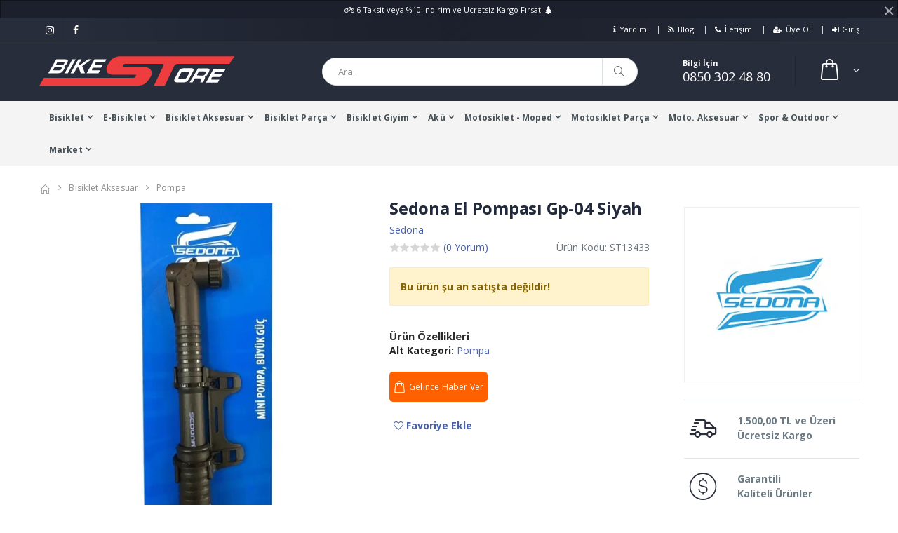

--- FILE ---
content_type: text/html; charset=UTF-8
request_url: https://bikestore.com.tr/sedona-el-pompasi-gp-04-siyah-st13433
body_size: 16032
content:

<!DOCTYPE html>
<html lang="tr">
<head><script>(function(w,i,g){w[g]=w[g]||[];if(typeof w[g].push=='function')w[g].push(i)})
(window,'AW-669289514','google_tags_first_party');</script><script async src="/c90l/"></script>
			<script>
				window.dataLayer = window.dataLayer || [];
				function gtag(){dataLayer.push(arguments);}
				gtag('js', new Date());
				gtag('set', 'developer_id.dYzg1YT', true);
				gtag('config', 'AW-669289514');
			</script>
			
    <meta charset="UTF-8">
    <meta http-equiv="X-UA-Compatible" content="IE=edge">
    <meta name="viewport" content="width=device-width, initial-scale=1, shrink-to-fit=no">

    <title>Sedona El Pompası Gp-04 Siyah</title>

    <meta name="keywords" content="Sedona El Pompası Gp04 Siyah, El" />
    <meta name="description" content="Sedona El Pompası Gp-04 Siyah ve Pompa kategorisi ürünlerini en uygun fiyatlarla BikeStore'dan satın alın">
    <meta name="author" content="ST Grup - Onur Yıldız">
    <meta name="robots" content="index,follow">

            <!-- FACEBOOK -->
        <meta property="og:type" content="product" />
        <meta property="og:url" content="https://bikestore.com.tr/sedona-el-pompasi-gp-04-siyah-st13433" />
        <meta property="og:title" content="Sedona El Pompası Gp-04 Siyah" />
        <meta property="og:description" content="Sedona El Pompası Gp-04 Siyah ve Pompa kategorisi ürünlerini en uygun fiyatlarla BikeStore'dan satın alın" />
        <meta property="og:image" content="13/pompa_219631905.jpg" />

        <!-- FACEBOOK -->
        <!-- TWITTER -->
        <meta name="twitter:card" content="product" />
        <meta name="twitter:title" content="Sedona El Pompası Gp-04 Siyah" />
        <meta name="twitter:description" content="Sedona El Pompası Gp-04 Siyah ve Pompa kategorisi ürünlerini en uygun fiyatlarla BikeStore'dan satın alın" />
        <meta name="twitter:image" content="https://bikestore.com.tr/assets/images/product/13/pompa_219631905.jpg" />
        <!-- TWITTER -->

    
    <!-- Favicon -->
    <link rel="apple-touch-icon" sizes="60x60" href="https://bikestore.com.tr/assets/theme/bikestore.com.tr/favicon/apple-icon-60x60.png">
    <link rel="apple-touch-icon" sizes="180x180" href="https://bikestore.com.tr/assets/theme/bikestore.com.tr/favicon/apple-icon-180x180.png">
    <link rel="icon" type="image/png" sizes="192x192" href="https://bikestore.com.tr/assets/theme/bikestore.com.tr/favicon/android-icon-192x192.png">
    <link rel="icon" type="image/png" sizes="32x32" href="https://bikestore.com.tr/assets/theme/bikestore.com.tr/favicon/favicon-32x32.png">
    <link rel="icon" type="image/png" sizes="96x96" href="https://bikestore.com.tr/assets/theme/bikestore.com.tr/favicon/favicon-96x96.png">
    <link rel="icon" type="image/png" sizes="16x16" href="https://bikestore.com.tr/assets/theme/bikestore.com.tr/favicon/favicon-16x16.png">
    <link rel="manifest" href="https://bikestore.com.tr/assets/theme/bikestore.com.tr/favicon/manifest.json">
    <meta name="msapplication-TileColor" content="#ffffff">
    <meta name="msapplication-TileImage" content="https://bikestore.com.tr/assets/theme/bikestore.com.tr/favicon/ms-icon-144x144.png">
    <meta name="theme-color" content="#ffffff">
    <!-- Global site tag (gtag.js) - Google Analytics -->
    <script async src="https://www.googletagmanager.com/gtag/js?id=UA-159537987-1"></script>
    <script>
        window.dataLayer = window.dataLayer || [];

        function gtag() {
            dataLayer.push(arguments);
        }
        gtag('js', new Date());

        gtag('config', 'UA-159537987-1');
        gtag('config', 'AW-669289514');
    </script>


    <!-- Facebook Pixel Code -->
    <script>
        ! function(f, b, e, v, n, t, s) {
            if (f.fbq) return;
            n = f.fbq = function() {
                n.callMethod ?
                    n.callMethod.apply(n, arguments) : n.queue.push(arguments)
            };
            if (!f._fbq) f._fbq = n;
            n.push = n;
            n.loaded = !0;
            n.version = '2.0';
            n.queue = [];
            t = b.createElement(e);
            t.async = !0;
            t.src = v;
            s = b.getElementsByTagName(e)[0];
            s.parentNode.insertBefore(t, s)
        }(window, document, 'script',
            'https://connect.facebook.net/en_US/fbevents.js');
        fbq('init', '1391063651064668');
        fbq('track', 'PageView');
    </script>
    <noscript>
        <img height="1" width="1" style="display:none" src="https://www.facebook.com/tr?id=1391063651064668&ev=PageView&noscript=1" />
    </noscript>
    <!-- End Facebook Pixel Code -->
     <!-- TikTok Pixel Code Start -->
<script>
!function (w, d, t) {
  w.TiktokAnalyticsObject=t;var ttq=w[t]=w[t]||[];ttq.methods=["page","track","identify","instances","debug","on","off","once","ready","alias","group","enableCookie","disableCookie","holdConsent","revokeConsent","grantConsent"],ttq.setAndDefer=function(t,e){t[e]=function(){t.push([e].concat(Array.prototype.slice.call(arguments,0)))}};for(var i=0;i<ttq.methods.length;i++)ttq.setAndDefer(ttq,ttq.methods[i]);ttq.instance=function(t){for(
var e=ttq._i[t]||[],n=0;n<ttq.methods.length;n++)ttq.setAndDefer(e,ttq.methods[n]);return e},ttq.load=function(e,n){var r="https://analytics.tiktok.com/i18n/pixel/events.js",o=n&&n.partner;ttq._i=ttq._i||{},ttq._i[e]=[],ttq._i[e]._u=r,ttq._t=ttq._t||{},ttq._t[e]=+new Date,ttq._o=ttq._o||{},ttq._o[e]=n||{};n=document.createElement("script")
;n.type="text/javascript",n.async=!0,n.src=r+"?sdkid="+e+"&lib="+t;e=document.getElementsByTagName("script")[0];e.parentNode.insertBefore(n,e)};


  ttq.load('CQR1HMRC77UFVB7V58SG');
  ttq.page();
}(window, document, 'ttq');
</script>
<!-- TikTok Pixel Code End -->

    <!-- Plugins CSS File -->
    <link rel="stylesheet" href="https://bikestore.becdn.net/assets/theme/bikestore.com.tr/css/bootstrap.min.css">

    <!-- Main CSS File -->
    <link rel="stylesheet" href="https://bikestore.becdn.net/assets/theme/bikestore.com.tr/css/style.css?1.65">
    <link rel="stylesheet" href="https://bikestore.becdn.net/assets/theme/bikestore.com.tr/css/jquery.scroller.css">
    <link rel="stylesheet" href="https://bikestore.becdn.net/assets/theme/bikestore.com.tr/css/custom.min.css?v=1.22">
    <link rel="stylesheet" href="https://bikestore.com.tr/assets/theme/bikestore.com.tr/css/fontawesome/css/font-awesome.min.css" />
    <!-- Google Tag Manager -->
    <script>
        (function(w, d, s, l, i) {
            w[l] = w[l] || [];
            w[l].push({
                'gtm.start': new Date().getTime(),
                event: 'gtm.js'
            });
            var f = d.getElementsByTagName(s)[0],
                j = d.createElement(s),
                dl = l != 'dataLayer' ? '&l=' + l : '';
            j.async = true;
            j.src =
                'https://www.googletagmanager.com/gtm.js?id=' + i + dl;
            f.parentNode.insertBefore(j, f);
        })(window, document, 'script', 'dataLayer', 'GTM-NTRT6KM');
    </script>
    <!-- End Google Tag Manager -->
</head>

<body class="loaded">

        <div class="page-wrapper">
                <div class="top-notice alert my-alert my-alert-light my-alert-dismissible fade show" style="padding-left: 0" role="alert">
                <div class="container-fluid text-center text-danger"><a href="/bisiklet-k-1" class="text-white"><span data-toggle="tooltip" data-original-title="Yeni Yılda Ocak Ayına Özel Kredi Kartına 6 Taksit veya %10 Havale İndirimi + 1500 Üzeri Ücretsiz Kargo Fırsatı + İndirimler"><i class="fa fa-bicycle"></i> 6 Taksit veya %10 İndirim ve Ücretsiz Kargo Fırsatı <i class="fa fa-tree"></i></a>                </div>
                <button type="button" class="mfp-close" data-dismiss="alert" aria-label="Close" style="line-height: 30px!important;height: 30px!important;;width: 25px!important;">
                    <span aria-hidden="true">&times;</span>
                </button>
            </div>
                <header class="header mb-1">
            <div class="header-top">
                <div class="container header-back"  style="background-image: url('/assets/images/banner/ust_bilgi_26_AA122.jpg');background-size: cover;" >
                    <div class="header-left">
                        <a href="https://www.instagram.com/bikestore.com.tr" class="social-icon" target="_blank"><i class="icon-instagram"></i></a>
                        <a href="https://www.facebook.com/bikestore.com.tr/" class="social-icon" target="_blank"><i class="icon-facebook"></i></a>
                    </div>
                    <div class="header-right">
                        <div class="header-dropdown dropdown-expanded">
                            <a href="#">Müşteri Hizmetleri</a>                            <div class="header-menu">
                                <ul>
                                    <li><a href="https://bikestore.com.tr/yardim"><i class="fa fa-info" aria-hidden="true"></i> Yardım</a></li>
                                    <li><a href="https://bikestore.com.tr/blog"><i class="fa fa-rss" aria-hidden="true"></i> Blog</a></li>
                                    <li><a href="https://bikestore.com.tr/iletisim"><i class="fa fa-phone" aria-hidden="true"></i> İletişim</a></li>
                                                                            <li><a href="https://bikestore.com.tr/yeni-uyelik"><i class="fa fa-user-plus" aria-hidden="true"></i> Üye Ol</a></li>
                                        <li><a href="https://bikestore.com.tr/uye-girisi"><i class="fa fa-sign-in" aria-hidden="true"></i> Giriş</a></li>
                                                                    </ul>
                            </div><!-- End .header-menu -->
                        </div><!-- End .header-dropown -->
                    </div><!-- End .header-right -->
                </div><!-- End .container -->
            </div><!-- End .header-top -->

            <div class="header-middle">
                <div class="container">
                    <div class="header-left">
                        <button class="mobile-menu-toggler" type="button">
                            <i class="icon-menu"></i>
                        </button>
                        <a href="https://bikestore.com.tr/" class="logo">
                            <img class="site-logo" src="https://bikestore.becdn.net/assets/images/bikestore-logo-beyaz.svg" alt="Bikestore Logo"></a>
                        </a>
                    </div><!-- End .header-left -->

                    <div class="header-center">
                        <div class="header-search">
                            <a href="#" class="search-toggle" role="button"><i class="icon-magnifier"></i></a>
                            <form action="https://bikestore.com.tr/ara" method="get" class="form-search" accept-charset="utf-8">
                                <div class="header-search-wrapper">
                                    <input type="search" class="form-control js-searchInput" name="q" id="q" placeholder="Ara..." value="" required autocomplete="off">

                                    <button class="btn" type="submit"><i class="icon-magnifier"></i></button>

                                    <div class="dropdse js-dropdse">
                                        <div class="dropdse__inner">
                                            <div class="dropdse__col">
                                                <div class="dropdse__hl1">Arama Sonuçları</div>
                                                <div class="dropdse__cboxA js-cbox0">
                                                    <a class="dropdse__itemA -toBeCopied">
                                                        <img src="https://bikestore.com.tr/assets/theme/stpazar.com/images/bikestore-logo.png" alt="" class="dropdse__itemAImg">
                                                        <span class="dropdse__itemAText">Test</span>
                                                    </a>
                                                    <h6 class="dropdse__notfound js-notfound">Ürün bulunamadı!</h6>
                                                </div>
                                            </div>
                                            <div class="dropdse__col">
                                                <div class="dropdse__hl2">Kategoriler</div>
                                                <div class="dropdse__cboxB js-cbox1">
                                                    <a class="dropdse__itemB -toBeCopied">
                                                        <span class="dropdse__itemBText">Kategori A</span>
                                                    </a>
                                                    <h6 class="dropdse__notfound js-notfound">Kategori bulunamadı!</h6>
                                                </div>
                                                <div class="dropdse__hl2">Markalar</div>
                                                <div class="dropdse__cboxB js-cbox2">
                                                    <a class="dropdse__itemB -toBeCopied">
                                                        <span class="dropdse__itemBText">Kategori A</span>
                                                    </a>
                                                    <h6 class="dropdse__notfound js-notfound">Marka bulunamadı!</h6>
                                                </div>
                                            </div>
                                        </div>
                                    </div>

                                </div><!-- End .header-search-wrapper -->
                            </form>
                        </div><!-- End .header-search -->
                    </div><!-- End .headeer-center -->

                    <div class="header-right">

                        <div class="header-contact">
                            <span>Bilgi İçin</span>
                            <a href="tel:+90850 302 48 80">0850 302 48 80</strong></a>
                        </div><!-- End .header-contact -->

                        <div class="dropdown cart-dropdown">
                            <a href="#" class="dropdown-toggle" role="button" data-toggle="dropdown" aria-haspopup="true" aria-expanded="false" data-display="static">
                                <span id="productCount" class="cart-count" style="display: none">0</span>
                            </a>

                            <div class="dropdown-menu">
                                <div class="dropdownmenu-wrapper">

                                    <div id="cartProducts" style="display: none">
                                        <div class="dropdown-cart-products" style="max-height: 270px; overflow: auto" id="cartProductList"></div><!-- End .cart-product -->

                                        <div class="dropdown-cart-total">
                                            <span>Toplam</span>
                                            <span id="cartTotal" class="cart-total-price"></span>
                                        </div><!-- End .dropdown-cart-total -->

                                        <div class="dropdown-cart-action">
                                            <a href="/sepetim" class="btn">SEPETE GİT</a>
                                            <a href="/sepetim" class="btn">SATIN AL</a>
                                        </div>

                                    </div>

                                    <div id="cartNoResult">Alışveriş sepetinizde henüz ürün bulunmamaktadır.</div>

                                </div><!-- End .dropdownmenu-wrapper -->
                            </div><!-- End .dropdown-menu -->
                        </div><!-- End .dropdown -->
                    </div><!-- End .header-right -->
                </div><!-- End .container -->
            </div><!-- End .header-middle -->


                        <div class="header-bottom">
                <div class="container">
                    <nav class="main-nav">
                        <ul class="menu sf-arrows">
                                                            <li>
                                    <a href="https://bikestore.com.tr/bisiklet-k-1" class="sf-with-ul">Bisiklet</a>
                                    <div class="megamenu megamenu-fixed-width" >
                                        <div class="row">
                                            <div class="col-lg-12">
                                                <div class="row">
                                                    <div class="col-lg-6">
                                                        <ul>
                                                                                                                                <li><a href="https://bikestore.com.tr/dag-bisikleti-k-2">Dağ Bisikleti</a></li>
                                                                                                                                <li><a href="https://bikestore.com.tr/sehir-bisikleti-k-3">Şehir Bisikleti</a></li>
                                                                                                                                <li><a href="https://bikestore.com.tr/cocuk-bisikleti-k-5">Çocuk Bisikleti</a></li>
                                                                                                                                <li><a href="https://bikestore.com.tr/scooter-k-10">Scooter</a></li>
                                                                                                                    </ul>
                                                    </div><!-- End .col-lg-6 -->
                                                    <div class="col-lg-6">
                                                        <ul>
                                                                                                                                <li><a href="https://bikestore.com.tr/hibrit-bisiklet-k-69">Hibrit Bisiklet (Trekking)</a></li>
                                                                                                                                <li><a href="https://bikestore.com.tr/yol-bisikleti-k-4">Yol Bisikleti</a></li>
                                                                                                                                <li><a href="https://bikestore.com.tr/katlanir-bisiklet-k-6">Katlanır Bisiklet</a></li>
                                                                                                                    </ul>
                                                    </div><!-- End .col-lg-6 -->
                                                </div><!-- End .row -->
                                            </div><!-- End .col-lg-8 -->

                                                                                    </div>
                                    </div><!-- End .megamenu -->
                                </li>
                                                            <li>
                                    <a href="https://bikestore.com.tr/elektrikli-bisiklet-k-11" class="sf-with-ul">E-Bisiklet</a>
                                    <div class="megamenu megamenu-fixed-width" >
                                        <div class="row">
                                            <div class="col-lg-12">
                                                <div class="row">
                                                    <div class="col-lg-6">
                                                        <ul>
                                                                                                                                <li><a href="https://bikestore.com.tr/elektrikli-bisiklet-k-13">Elektrikli Bisiklet</a></li>
                                                                                                                                <li><a href="https://bikestore.com.tr/e-scooter-k-18">E-Scooter</a></li>
                                                                                                                    </ul>
                                                    </div><!-- End .col-lg-6 -->
                                                    <div class="col-lg-6">
                                                        <ul>
                                                                                                                                <li><a href="https://bikestore.com.tr/e-katlanir-bisiklet-k-15">E-Katlanır Bisiklet</a></li>
                                                                                                                    </ul>
                                                    </div><!-- End .col-lg-6 -->
                                                </div><!-- End .row -->
                                            </div><!-- End .col-lg-8 -->

                                                                                    </div>
                                    </div><!-- End .megamenu -->
                                </li>
                                                            <li>
                                    <a href="https://bikestore.com.tr/bisiklet-aksesuar-k-37" class="sf-with-ul">Bisiklet Aksesuar </a>
                                    <div class="megamenu megamenu-fixed-width" >
                                        <div class="row">
                                            <div class="col-lg-12">
                                                <div class="row">
                                                    <div class="col-lg-6">
                                                        <ul>
                                                                                                                                <li><a href="https://bikestore.com.tr/alet-takimi-k-46">Alet Takımı</a></li>
                                                                                                                                <li><a href="https://bikestore.com.tr/aydinlatma-k-38">Aydınlatma</a></li>
                                                                                                                                <li><a href="https://bikestore.com.tr/camurluk-ve-koruma-k-45">Çamurluk ve Koruma</a></li>
                                                                                                                                <li><a href="https://bikestore.com.tr/cocuk-tasiyici-k-101">Çocuk Taşıyıcı</a></li>
                                                                                                                                <li><a href="https://bikestore.com.tr/kask-eldiven-k-77">Kask - Eldiven</a></li>
                                                                                                                                <li><a href="https://bikestore.com.tr/matara-k-78">Matara</a></li>
                                                                                                                                <li><a href="https://bikestore.com.tr/tasima-ve-aski-k-43">Taşıma ve Askı</a></li>
                                                                                                                                <li><a href="https://bikestore.com.tr/diger-k-48">Diğer</a></li>
                                                                                                                    </ul>
                                                    </div><!-- End .col-lg-6 -->
                                                    <div class="col-lg-6">
                                                        <ul>
                                                                                                                                <li><a href="https://bikestore.com.tr/antrenman-k-92">Antrenman</a></li>
                                                                                                                                <li><a href="https://bikestore.com.tr/bagaj-ve-sepet-k-44">Bagaj ve Sepet</a></li>
                                                                                                                                <li><a href="https://bikestore.com.tr/canta-k-42">Bisiklet Çantası</a></li>
                                                                                                                                <li><a href="https://bikestore.com.tr/elektronik-k-39">Elektronik</a></li>
                                                                                                                                <li><a href="https://bikestore.com.tr/kilit-k-41">Bisiklet Kilidi</a></li>
                                                                                                                                <li><a href="https://bikestore.com.tr/pompa-k-40">Pompa</a></li>
                                                                                                                                <li><a href="https://bikestore.com.tr/zil-ve-uyari-sistemi-k-47">Zil ve Uyarı Sistemi</a></li>
                                                                                                                    </ul>
                                                    </div><!-- End .col-lg-6 -->
                                                </div><!-- End .row -->
                                            </div><!-- End .col-lg-8 -->

                                                                                    </div>
                                    </div><!-- End .megamenu -->
                                </li>
                                                            <li>
                                    <a href="https://bikestore.com.tr/yedek-parca-k-26" class="sf-with-ul">Bisiklet Parça </a>
                                    <div class="megamenu megamenu-fixed-width" >
                                        <div class="row">
                                            <div class="col-lg-12">
                                                <div class="row">
                                                    <div class="col-lg-6">
                                                        <ul>
                                                                                                                                <li><a href="https://bikestore.com.tr/bisiklet-fren-grubu-k-30">Bisiklet Fren Grubu</a></li>
                                                                                                                                <li><a href="https://bikestore.com.tr/bisiklet-pedal-k-33">Bisiklet Pedal</a></li>
                                                                                                                                <li><a href="https://bikestore.com.tr/bisiklet-teker-grubu-k-29">Bisiklet Teker Grubu</a></li>
                                                                                                                                <li><a href="https://bikestore.com.tr/bisiklet-masa-amortisor-k-28">Kadro / Maşa / Amortisör</a></li>
                                                                                                                                <li><a href="https://bikestore.com.tr/diger-k-36">Diğer</a></li>
                                                                                                                    </ul>
                                                    </div><!-- End .col-lg-6 -->
                                                    <div class="col-lg-6">
                                                        <ul>
                                                                                                                                <li><a href="https://bikestore.com.tr/bisiklet-gidon-k-32">Bisiklet Gidon</a></li>
                                                                                                                                <li><a href="https://bikestore.com.tr/bisiklet-sele-k-34">Bisiklet Sele</a></li>
                                                                                                                                <li><a href="https://bikestore.com.tr/bisiklet-vites-grubu-k-31">Bisiklet Vites Grubu</a></li>
                                                                                                                                <li><a href="https://bikestore.com.tr/temizlik-ve-bakim-k-35">Temizlik ve Bakım</a></li>
                                                                                                                    </ul>
                                                    </div><!-- End .col-lg-6 -->
                                                </div><!-- End .row -->
                                            </div><!-- End .col-lg-8 -->

                                                                                    </div>
                                    </div><!-- End .megamenu -->
                                </li>
                                                            <li>
                                    <a href="https://bikestore.com.tr/giyim-k-49" class="sf-with-ul">Bisiklet Giyim</a>
                                    <div class="megamenu megamenu-fixed-width" >
                                        <div class="row">
                                            <div class="col-lg-12">
                                                <div class="row">
                                                    <div class="col-lg-6">
                                                        <ul>
                                                                                                                                <li><a href="https://bikestore.com.tr/ayakkabi-k-50">Ayakkabı</a></li>
                                                                                                                                <li><a href="https://bikestore.com.tr/eldiven-k-100">Bisiklet Eldiveni</a></li>
                                                                                                                                <li><a href="https://bikestore.com.tr/gozluk-k-79">Gözlük</a></li>
                                                                                                                                <li><a href="https://bikestore.com.tr/vucut-koruma-k-51">Vücut Koruma</a></li>
                                                                                                                    </ul>
                                                    </div><!-- End .col-lg-6 -->
                                                    <div class="col-lg-6">
                                                        <ul>
                                                                                                                                <li><a href="https://bikestore.com.tr/alt-ust-giyim-k-52">Alt-Üst Giyim</a></li>
                                                                                                                                <li><a href="https://bikestore.com.tr/kask-k-99">Bisiklet Kaskı</a></li>
                                                                                                                                <li><a href="https://bikestore.com.tr/ic-giyim-k-53">İç Giyim</a></li>
                                                                                                                                <li><a href="https://bikestore.com.tr/diger-k-54">Diğer</a></li>
                                                                                                                    </ul>
                                                    </div><!-- End .col-lg-6 -->
                                                </div><!-- End .row -->
                                            </div><!-- End .col-lg-8 -->

                                                                                    </div>
                                    </div><!-- End .megamenu -->
                                </li>
                                                            <li>
                                    <a href="https://bikestore.com.tr/aku-k-81" class="sf-with-ul">Akü</a>
                                    <div class="megamenu megamenu-fixed-width" >
                                        <div class="row">
                                            <div class="col-lg-12">
                                                <div class="row">
                                                    <div class="col-lg-6">
                                                        <ul>
                                                                                                                                <li><a href="https://bikestore.com.tr/aku-k-82">Jel Akü</a></li>
                                                                                                                                <li><a href="https://bikestore.com.tr/sarj-aleti-k-97">Şarj Aleti</a></li>
                                                                                                                    </ul>
                                                    </div><!-- End .col-lg-6 -->
                                                    <div class="col-lg-6">
                                                        <ul>
                                                                                                                                <li><a href="https://bikestore.com.tr/lityum-aku-k-98">Lityum Akü</a></li>
                                                                                                                    </ul>
                                                    </div><!-- End .col-lg-6 -->
                                                </div><!-- End .row -->
                                            </div><!-- End .col-lg-8 -->

                                                                                    </div>
                                    </div><!-- End .megamenu -->
                                </li>
                                                            <li>
                                    <a href="https://bikestore.com.tr/elektrikli-arac-motosiklet-k-19" class="sf-with-ul">Motosiklet - Moped</a>
                                    <div class="megamenu megamenu-fixed-width" style="left: -450px; right: auto" >
                                        <div class="row">
                                            <div class="col-lg-12">
                                                <div class="row">
                                                    <div class="col-lg-6">
                                                        <ul>
                                                                                                                                <li><a href="https://bikestore.com.tr/elektrikli-scooter-k-20">Elektrikli Scooter</a></li>
                                                                                                                                <li><a href="https://bikestore.com.tr/elektrikli-arac-k-21">Elektrikli Araç Moped</a></li>
                                                                                                                    </ul>
                                                    </div><!-- End .col-lg-6 -->
                                                    <div class="col-lg-6">
                                                        <ul>
                                                                                                                                <li><a href="https://bikestore.com.tr/benzinli-scooter-k-22">Benzinli Scooter</a></li>
                                                                                                                    </ul>
                                                    </div><!-- End .col-lg-6 -->
                                                </div><!-- End .row -->
                                            </div><!-- End .col-lg-8 -->

                                                                                    </div>
                                    </div><!-- End .megamenu -->
                                </li>
                                                            <li>
                                    <a href="https://bikestore.com.tr/motosiklet-yedek-parca-k-74" class="sf-with-ul">Motosiklet Parça</a>
                                    <div class="megamenu megamenu-fixed-width" style="left: -450px; right: auto" >
                                        <div class="row">
                                            <div class="col-lg-12">
                                                <div class="row">
                                                    <div class="col-lg-6">
                                                        <ul>
                                                                                                                                <li><a href="https://bikestore.com.tr/motosiklet-yedek-parca-k-24">Yedek Parça</a></li>
                                                                                                                    </ul>
                                                    </div><!-- End .col-lg-6 -->
                                                    <div class="col-lg-6">
                                                        <ul>
                                                                                                                                <li><a href="https://bikestore.com.tr/aku-k-25">Akü</a></li>
                                                                                                                    </ul>
                                                    </div><!-- End .col-lg-6 -->
                                                </div><!-- End .row -->
                                            </div><!-- End .col-lg-8 -->

                                                                                    </div>
                                    </div><!-- End .megamenu -->
                                </li>
                                                            <li>
                                    <a href="https://bikestore.com.tr/motosiklet-aksesuar-k-75" class="sf-with-ul">Moto. Aksesuar</a>
                                    <div class="megamenu megamenu-fixed-width" style="left: -450px; right: auto" >
                                        <div class="row">
                                            <div class="col-lg-12">
                                                <div class="row">
                                                    <div class="col-lg-6">
                                                        <ul>
                                                                                                                                <li><a href="https://bikestore.com.tr/kask-k-102">Motosiklet Kaskı</a></li>
                                                                                                                                <li><a href="https://bikestore.com.tr/diger-k-106">Diğer</a></li>
                                                                                                                    </ul>
                                                    </div><!-- End .col-lg-6 -->
                                                    <div class="col-lg-6">
                                                        <ul>
                                                                                                                                <li><a href="https://bikestore.com.tr/eldiven-k-103">Motosiklet Eldiveni</a></li>
                                                                                                                    </ul>
                                                    </div><!-- End .col-lg-6 -->
                                                </div><!-- End .row -->
                                            </div><!-- End .col-lg-8 -->

                                                                                    </div>
                                    </div><!-- End .megamenu -->
                                </li>
                                                            <li>
                                    <a href="https://bikestore.com.tr/spor-outdoor-k-84" class="sf-with-ul">Spor & Outdoor</a>
                                    <div class="megamenu megamenu-fixed-width" style="left: -450px; right: auto" >
                                        <div class="row">
                                            <div class="col-lg-12">
                                                <div class="row">
                                                    <div class="col-lg-6">
                                                        <ul>
                                                                                                                                <li><a href="https://bikestore.com.tr/fitness-kondisyon-k-85">Fitness & Kondisyon</a></li>
                                                                                                                                <li><a href="https://bikestore.com.tr/outdoor-kamp-k-87">Outdoor & Kamp</a></li>
                                                                                                                                <li><a href="https://bikestore.com.tr/kis-sporlari-k-89">Kış Sporları</a></li>
                                                                                                                                <li><a href="https://bikestore.com.tr/diger-k-91">Diğer</a></li>
                                                                                                                    </ul>
                                                    </div><!-- End .col-lg-6 -->
                                                    <div class="col-lg-6">
                                                        <ul>
                                                                                                                                <li><a href="https://bikestore.com.tr/spor-giyim-ayakkabi-k-86">Spor Giyim & Ayakkabı</a></li>
                                                                                                                                <li><a href="https://bikestore.com.tr/bireysel-takim-sporlari-k-88">Bireysel & Takım Sporları</a></li>
                                                                                                                                <li><a href="https://bikestore.com.tr/su-sporlari-k-90">Su Sporları</a></li>
                                                                                                                    </ul>
                                                    </div><!-- End .col-lg-6 -->
                                                </div><!-- End .row -->
                                            </div><!-- End .col-lg-8 -->

                                                                                    </div>
                                    </div><!-- End .megamenu -->
                                </li>
                                                            <li>
                                    <a href="https://bikestore.com.tr/supermarket-k-57" class="sf-with-ul">Market</a>
                                    <div class="megamenu megamenu-fixed-width" style="left: -450px; right: auto" >
                                        <div class="row">
                                            <div class="col-lg-12">
                                                <div class="row">
                                                    <div class="col-lg-6">
                                                        <ul>
                                                                                                                                <li><a href="https://bikestore.com.tr/icecek-k-58">Kahve / İçecek</a></li>
                                                                                                                    </ul>
                                                    </div><!-- End .col-lg-6 -->
                                                    <div class="col-lg-6">
                                                        <ul>
                                                                                                                    </ul>
                                                    </div><!-- End .col-lg-6 -->
                                                </div><!-- End .row -->
                                            </div><!-- End .col-lg-8 -->

                                                                                    </div>
                                    </div><!-- End .megamenu -->
                                </li>
                                                    </ul>
                    </nav>
                </div><!-- End .header-bottom -->
            </div><!-- End .header-bottom -->
                    </header><!-- End .header --><main class="main">
    <nav aria-label="breadcrumb" class="breadcrumb-nav">
        <div class="container">
            <ol class="breadcrumb">
                <li class="breadcrumb-item"><a href="index.html"><i class="icon-home"></i></a></li>
                                    <li class="breadcrumb-item"><a href="https://bikestore.com.tr/bisiklet-aksesuar-k-37">Bisiklet Aksesuar </a></li>
                                    <li class="breadcrumb-item"><a href="https://bikestore.com.tr/pompa-k-40">Pompa</a></li>
                            </ol>
        </div><!-- End .container -->
    </nav>
    <div class="container">
        <div class="row">
            <div class="col-lg-9" itemscope itemtype="http://schema.org/Product">

                <meta itemprop="sku" content="ST13433">
                <meta itemprop="mpn" content="ST13433">

                <div class="product-single-container product-single-default">
                    <div class="row">
                        <div class="col-lg-7 col-md-6">
                            <div class="product-single-gallery">
                                <div class="product-slider-container product-item">
                                                                        <div class="product-single-carousel owl-carousel owl-theme">
                                                                                    <div id="product-item" class="product-item">
                                                <img itemprop="image" data-image-index="0" class="product-single-image" src="https://bikestore.becdn.net/assets/images/product/13/pompa_219631905.jpg" data-zoom-image="https://bikestore.becdn.net/assets/images/product/13/pompa_219631905.jpg" alt="" />
                                            </div>
                                                                                    <div id="product-item" class="product-item">
                                                <img itemprop="image" data-image-index="1" class="product-single-image" src="https://bikestore.becdn.net/assets/images/product/13/pompa-uclari_31149084.jpg" data-zoom-image="https://bikestore.becdn.net/assets/images/product/13/pompa-uclari_31149084.jpg" alt="" />
                                            </div>
                                        
                                    </div>
                                    <!-- End .product-single-carousel -->
                                    <span class="prod-full-screen">
                                        <i class="icon-plus"></i>
                                    </span>
                                </div>
                                <div class="prod-thumbnail row owl-dots" id='carousel-custom-dots'>
                                                                            <div class="col-2 owl-dot">
                                            <img src="https://bikestore.becdn.net/assets/images/product/13/pompa_219631905.jpg?width=200&height=200" alt="" />
                                        </div>
                                                                            <div class="col-2 owl-dot">
                                            <img src="https://bikestore.becdn.net/assets/images/product/13/pompa-uclari_31149084.jpg?width=200&height=200" alt="" />
                                        </div>
                                    
                                </div>
                            </div><!-- End .product-single-gallery -->
                        </div><!-- End .col-lg-7 -->

                        <div class="col-lg-5 col-md-6">
                            <div class="product-single-details">
                                <h1 class="product-title" itemprop="name">Sedona El Pompası Gp-04 Siyah</h1>
                                                                    <div itemprop="brand" itemtype="https://schema.org/Brand" itemscope>
                                        <meta itemprop="name" content="Sedona" /><a href="https://bikestore.com.tr/markalar/sedona">Sedona</a>
                                    </div>
                                                                <div class="ratings-container w-100">
                                    <div class="row">
                                        <div class="col-7">
                                            <div class="product-ratings">
                                                <span class="ratings" style="width:0%"></span><!-- End .ratings -->
                                            </div><!-- End .product-ratings -->

                                            <a id="yorumlariAc" data-toggle="tab" href="#product-size-content" role="tab" aria-controls="product-size-content" aria-selected="true">(0 Yorum)</a>
                                        </div>
                                        <div class="col-5 text-right">
                                            <span class="text-muted" data-toggle="tooltip" data-placement="top" title="100162/0 ">Ürün Kodu: ST13433</span>
                                        </div>
                                    </div>
                                </div><!-- End .product-container -->
                                
                                <div class="price-box" itemprop="offers" itemscope itemtype="http://schema.org/Offer">
                                    <meta itemprop="priceValidUntil" content="2026-01-22" />
                                    <link itemprop="url" href="https://bikestore.com.tr/sedona-el-pompasi-gp-04-siyah-st13433" />
                                    <meta itemprop="category" content="Bisiklet Aksesuar  > Pompa" />
                                    <meta itemprop="availability" content="https://schema.org/OutOfStock" />                                    <meta itemprop="price" content="0" />
                                    <meta itemprop="priceCurrency" content="TRY" />


                                    
                                        <div class="row">
                                            <div class="col-12">
                                                <div class="alert alert-warning" role="alert">
                                                    Bu ürün şu an satışta değildir!
                                                </div>
                                            </div>
                                        </div>

                                    
                                                                    </div><!-- End .price-box -->


                                                                    <div class="row mb-1">

                                        <div class="col-12">
                                            <h4 class="p-0 m-0">Ürün Özellikleri</h4>
                                        </div>


                                                                                    <div class="col-12 col-md-12">
                                                <span class="bold"><b>Alt Kategori:</b></span>
                                                                                                    <span class="text-right"><a href="https://bikestore.com.tr/pompa-k-40?alt-kategori=Pompa">Pompa</a> </span>
                                                                                            </div>
                                                                            </div>
                                
                                <div class="product-desc">
                                                                                                        </div>



                                
                                            <div class="product-action">
                            <a href="javascript:void(0);" class="paction add-cart add-fav" onclick="PreOrderAdd(13433);" title="Gelince Haber Ver">
                                <span>Gelince Haber Ver</span>
                            </a>
                        </div><!-- End .product-action -->
                                        <div class="col-md-12" id="msgresponse">
                    </div>

                        </div><!-- End .product-single-details -->

                        

                        <div class="compare-wishlist">
                                                            <a href="javascript:AddWishlist(13433)" data-product="9856" class="wishlist AddFavorite badge" title="Ürünü favoriye ekleyerek takip edebilirsiniz.">
                                    <span id="fav_text"> <i class="fa fa-heart-o" aria-hidden="true"></i> Favoriye Ekle</span>
                                </a>
                                                    </div>
                    </div><!-- End .col-lg-5 -->
                </div><!-- End .row -->
            </div><!-- End .product-single-container -->

            <div class="product-single-tabs">
                <ul class="nav nav-tabs" role="tablist">
                    <li class="nav-item">
                        <a class="nav-link active" id="product-tab-desc" data-toggle="tab" href="#product-desc-content" role="tab" aria-controls="product-desc-content" aria-selected="false">Açıklama</a>
                    </li>
                    <li class="nav-item">
                        <a class="nav-link" id="product-tab-size" data-toggle="tab" href="#product-size-content" role="tab" aria-controls="product-size-content" aria-selected="true">Yorum (0)</a>
                    </li>
                    <li class="nav-item">
                        <a class="nav-link" id="product-tab-quiz" data-toggle="tab" href="#product-size-quiz" role="tab" aria-controls="product-size-quiz" aria-selected="true">Soru - Cevap (0)</a>
                    </li>
                                            <li class="nav-item">
                            <a class="nav-link" id="product-tab-tags" data-toggle="tab" href="#product-tags-content" role="tab" aria-controls="product-tags-content" aria-selected="false">Taksit Seçenekleri</a>
                        </li>
                                    </ul>
                <div class="tab-content">
                    <div class="tab-pane fade show active" id="product-desc-content" role="tabpanel" aria-labelledby="product-tab-desc">
                        <div class="product-desc-content" itemprop="description">
                            <p><b>Sedona GP-04 mini pompa kompakt tasarımı ve performansı ile bisikletçilerin vazgeçilmez aksesuarlarındandır.</b></p><p><b>Farklı iç lastik tiplerine uyum sağlaması için tasarlanmış pompa kafasını saniyeler içerisinde ince valften kalın valfe dönüştürebilirsiniz.</b><br></p><p><b>Sağlam ve sert plastikten yapılan tasarım son derece hafif ve dayanıklı bir gövde sunar.</b><br></p><p><b>Basit yapısı kullanım kolaylığı sunar.</b><br></p><p><b>Bisiklet üzerine monte edebilmeniz için özel aparatla gelir.</b></p><div class="embed-responsive embed-responsive-16by9"><iframe width="560" height="315" src="https://www.youtube.com/embed/BK4nEyb3jQU?si=ED5S2U4_K0QvmpK7" title=" frameborder=" 0"="" allow="autoplay; encrypted-media" allowfullscreen=""></iframe></div>
                            
                            
                            
                            
                            <br><b>Ürün Stok Kodu:</b> 100162
                                                                                                    <div class="container">
                                        <div class="row mt-2 bikeicon">
                                            <div class="col-4 col-md-2 colmp0">
                                                <a href="bisiklet-secimi" title="Bisiklet Seçimi">
                                                    <img src="https://bikestore.becdn.net/assets/images/blog/5_bisiklet_secimi2.jpg" alt="Bisiklet Seçimi">
                                                    <div class="text-center small">Bisiklet Seçimi</div>
                                                </a>
                                            </div>
                                            <div class="col-4 col-md-2 colmp0">
                                                <a href="bisiklet-kadro-boyu-hesaplama-araci" title="Bisiklette Kadro Boyu Seçimi">
                                                    <img src="https://bikestore.becdn.net/assets/images/blog/1_bisiklette_kadro_boyu_secimi.jpg" alt="Bisiklette Kadro Boyu Seçimi">
                                                    <div class="text-center small">Kadro Boyu Seçimi</div>
                                                </a>
                                            </div>
                                            <div class="col-4 col-md-2 colmp0">
                                                <a href="cocuk-bisikletleri" title="Çocuklarda Bisiklet Boyu Seçimi">
                                                    <img src="https://bikestore.becdn.net/assets/images/blog/3_cocuk_bisikleti_jant_boyu_secimi.jpg" alt="Çocuklarda Bisiklet Boyu Seçimi">
                                                    <div class="text-center small">Çocuk Bisiklet Boyu Seçimi</div>
                                                </a>
                                            </div>
                                            <div class="col-4 col-md-2 colmp0">
                                                <a href="bisiklet-montaji-nasil-yapilir" title="Bisiklet Montajı Nasıl Yapılır">
                                                    <img src="https://bikestore.becdn.net/assets/images/blog/4_bisiklet_montaji.jpg" alt="Bisiklet Montajı Nasıl Yapılır">
                                                    <div class="text-center small">Bisiklet Montajı</div>
                                                </a>
                                            </div>
                                            <div class="col-4 col-md-2 colmp0">
                                                <a href="bisiklet-ayarlari-ve-dogru-oturus-pozisyonu" title="Bisiklet Ayarları Ve Doğru Oturuş Pozisyonu">
                                                    <img src="https://bikestore.becdn.net/assets/images/blog/2_bisiklette_dogru_oturus_pozisyonu.jpg" alt="Bisiklet Ayarları Ve Doğru Oturuş Pozisyonu">
                                                    <div class="text-center small">Bisiklet Ayarları</div>
                                                </a>
                                            </div>
                                            <div class="col-4 col-md-2 colmp0">
                                                <a href="bisikletlerde-bulundurulmasi-gereken-aksesuarlar" title="Bisikletlerde Bulundurulması Gereken Aksesuarlar">
                                                    <img src="https://bikestore.becdn.net/assets/images/blog/6_bisikletaksesuarlar.jpg" alt="Bisikletlerde Bulundurulması Gereken Aksesuarlar">
                                                    <div class="text-center small">Gerekli Aksesuarlar</div>
                                                </a>
                                            </div>
                                            <div class="mb-2"></div>
                                        </div>
                                    </div>
                                                        </div><!-- End .product-desc-content -->
                    </div><!-- End .tab-pane -->
                    <div class="tab-pane fade" id="product-size-quiz" role="tabpanel" aria-labelledby="product-tab-quiz">
                        <div class="product-size-content">
                            <div class="row">
                                <div class="col-12">
                                    <div class="ratings-container w-100">
                                        <div class="row">


                                            <div class="col-8">
                                                                                                    <span>Henüz soru yok. İlk soruyu sen sor!</span>

                                                                                            </div>
                                            <div class="col-4 text-right">

                                                <button data-toggle="modal" data-target="#quizModal" class="btn btn-circle btn-warning">Soru Sor</button>
                                            </div>
                                            <div class="clearfix"></div>
                                            <div class="col-12">
                                                                                            </div>
                                        </div>
                                    </div><!-- End .product-container -->
                                </div>

                            </div><!-- End .row -->
                        </div><!-- End .product-size-content -->
                    </div><!-- End .tab-pane -->
                    <div class="tab-pane fade" id="product-size-content" role="tabpanel" aria-labelledby="product-tab-size">
                        <div class="product-size-content">
                            <div class="row">
                                <div class="col-12">
                                    <div class="ratings-container w-100">
                                        <div class="row">


                                            <div class="col-8">
                                                                                                    <span>İlk yorumu sen yap!</span>
                                                                                            </div>
                                            <div class="col-4 text-right"><button data-toggle="modal" data-target="#reviewModal" class="btn btn-circle btn-warning">Yorum Yap</button></div>
                                            <div class="clearfix"></div>
                                            <div class="col-12">
                                                                                            </div>
                                        </div>
                                    </div><!-- End .product-container -->
                                </div>

                            </div><!-- End .row -->
                        </div><!-- End .product-size-content -->
                    </div><!-- End .tab-pane -->

                    <div class="tab-pane fade" id="product-tags-content" role="tabpanel" aria-labelledby="product-tab-tags">
                                                <div class="product-tags-content">
                            <div class="row">
                                <div class="col-md-12">
                                    <div class="table-responsive">
                                        <table class="table table-sm">
                                            <thead>
                                                <tr>
                                                    <th scope="col">Banka</th>
                                                    <th scope="col">2 Taksit</th>
                                                    <th scope="col">3 Taksit</th>
                                                    <th scope="col">6 Taksit</th>
                                                    <th scope="col">9 Taksit</th>
                                                    <th scope="col">12 Taksit</th>
                                                </tr>
                                            </thead>
                                            <tbody>
                                                                                                                                                                                                        <tr>
                                                        <td><img style="width: 100px; height: auto" src="assets/images/axess.jpg" /></td>
                                                        <td><b>225,00<span class="cur">TL</span></b>  <small class="d-block">(2 x 112,50)</small></td>
                                                        <td><b>225,00 <span class="cur">TL</span></b>  <small class="d-block">(3 x 75,00)</small></td>
                                                        <td><b>225,00 <span class="cur">TL</span></b>  <small class="d-block">(6 x 37,50)</small></td>
                                                        <td><b>267,05 <span class="cur">TL</span></b>  <small class="d-block">(9 x 29,67)</small></td>
                                                        <td><b>279,68 <span class="cur">TL</span></b>  <small class="d-block">(12 x 23,31)</small></td>
                                                    </tr>
                                                                                                                                                        <tr>
                                                        <td><img style="width: 100px; height: auto" src="assets/images/bonus.jpg" /></td>
                                                        <td><b>225,00<span class="cur">TL</span></b>  <small class="d-block">(2 x 112,50)</small></td>
                                                        <td><b>225,00 <span class="cur">TL</span></b>  <small class="d-block">(3 x 75,00)</small></td>
                                                        <td><b>225,00 <span class="cur">TL</span></b>  <small class="d-block">(6 x 37,50)</small></td>
                                                        <td><b>267,05 <span class="cur">TL</span></b>  <small class="d-block">(9 x 29,67)</small></td>
                                                        <td><b>279,68 <span class="cur">TL</span></b>  <small class="d-block">(12 x 23,31)</small></td>
                                                    </tr>
                                                                                                                                                        <tr>
                                                        <td><img style="width: 100px; height: auto" src="assets/images/maximum.jpg" /></td>
                                                        <td><b>225,00<span class="cur">TL</span></b>  <small class="d-block">(2 x 112,50)</small></td>
                                                        <td><b>225,00 <span class="cur">TL</span></b>  <small class="d-block">(3 x 75,00)</small></td>
                                                        <td><b>225,00 <span class="cur">TL</span></b>  <small class="d-block">(6 x 37,50)</small></td>
                                                        <td><b>266,85 <span class="cur">TL</span></b>  <small class="d-block">(9 x 29,65)</small></td>
                                                        <td><b>-</td>
                                                    </tr>
                                                                                                                                                        <tr>
                                                        <td><img style="width: 100px; height: auto" src="assets/images/qnb-finansbank.png" /></td>
                                                        <td><b>225,00<span class="cur">TL</span></b>  <small class="d-block">(2 x 112,50)</small></td>
                                                        <td><b>225,00 <span class="cur">TL</span></b>  <small class="d-block">(3 x 75,00)</small></td>
                                                        <td><b>225,00 <span class="cur">TL</span></b>  <small class="d-block">(6 x 37,50)</small></td>
                                                        <td><b>267,05 <span class="cur">TL</span></b>  <small class="d-block">(9 x 29,67)</small></td>
                                                        <td><b>-</td>
                                                    </tr>
                                                                                                                                                        <tr>
                                                        <td><img style="width: 100px; height: auto" src="assets/images/world.jpg" /></td>
                                                        <td><b>225,00<span class="cur">TL</span></b>  <small class="d-block">(2 x 112,50)</small></td>
                                                        <td><b>225,00 <span class="cur">TL</span></b>  <small class="d-block">(3 x 75,00)</small></td>
                                                        <td><b>225,00 <span class="cur">TL</span></b>  <small class="d-block">(6 x 37,50)</small></td>
                                                        <td><b>265,57 <span class="cur">TL</span></b>  <small class="d-block">(9 x 29,51)</small></td>
                                                        <td><b>279,68 <span class="cur">TL</span></b>  <small class="d-block">(12 x 23,31)</small></td>
                                                    </tr>
                                                                                                                                                        <tr>
                                                        <td><img style="width: 100px; height: auto" src="assets/images/paraf.png" /></td>
                                                        <td><b>225,00<span class="cur">TL</span></b>  <small class="d-block">(2 x 112,50)</small></td>
                                                        <td><b>225,00 <span class="cur">TL</span></b>  <small class="d-block">(3 x 75,00)</small></td>
                                                        <td><b>225,00 <span class="cur">TL</span></b>  <small class="d-block">(6 x 37,50)</small></td>
                                                        <td><b>267,05 <span class="cur">TL</span></b>  <small class="d-block">(9 x 29,67)</small></td>
                                                        <td><b>279,68 <span class="cur">TL</span></b>  <small class="d-block">(12 x 23,31)</small></td>
                                                    </tr>
                                                                                                                                                        <tr>
                                                        <td><img style="width: 100px; height: auto" src="assets/images/ziraat.jpg" /></td>
                                                        <td><b>225,00<span class="cur">TL</span></b>  <small class="d-block">(2 x 112,50)</small></td>
                                                        <td><b>225,00 <span class="cur">TL</span></b>  <small class="d-block">(3 x 75,00)</small></td>
                                                        <td><b>225,00 <span class="cur">TL</span></b>  <small class="d-block">(6 x 37,50)</small></td>
                                                        <td><b>262,44 <span class="cur">TL</span></b>  <small class="d-block">(9 x 29,16)</small></td>
                                                        <td><b>272,25 <span class="cur">TL</span></b>  <small class="d-block">(12 x 22,69)</small></td>
                                                    </tr>
                                                
                                            </tbody>
                                        </table>
                                        <div class="small"><i class="fa fa-info-circle" aria-hidden="true"></i> Ticari Kartlar İçin Belirli Bankalarda Taksit Sınırlaması Mevcuttur.</div>
                                    </div>
                                </div>
                            </div>

                        </div><!-- End .product-tags-content -->
                    </div><!-- End .tab-pane -->

                </div><!-- End .tab-content -->
            </div><!-- End .product-single-tabs -->
        </div><!-- End .col-lg-9 -->

        <div class="sidebar-overlay"></div>
        <div class="sidebar-toggle"><i class="icon-sliders"></i></div>
        <aside class="sidebar-product col-lg-3 padding-left-lg mobile-sidebar">
            <div class="sidebar-wrapper">

                                    <div class="widget widget-brand">
                        <a href="https://bikestore.com.tr/markalar/sedona" title="Sedona Marka Ürünler">
                            <img class="brand-logo" src="https://bikestore.becdn.net/assets/images/brand/sedona_logo1.jpg?width=360&height=360" alt="Sedona">
                        </a>
                    </div><!-- End .widget -->
                
                <div class="widget widget-info">
                    <ul>
                        <li>
                            <i class="icon-shipping"></i>
                            <h4 title="Seçili Ürünler İçin Geçerlidir.">1.500,00 TL ve Üzeri Ücretsiz Kargo</h4>
                        </li>
                        <li>
                            <i class="icon-us-dollar"></i>
                            <h4>Garantili<br>Kaliteli Ürünler</h4>
                        </li>
                        <li>
                            <i class="icon-online-support"></i>
                            <h4>Müşteri Hizmetleri<br><b class="font-weight-bold">0850 302 48 80</b></h4>
                        </li>
                    </ul>
                </div><!-- End .widget -->





                                    <div class="widget widget-featured  d-none d-sm-block d-md-block d-lg-block">
                        <h2 class="carousel-title">Çok Satanlar</h2>
                        <div class="widget-body">
                            <div class="owl-carousel widget-featured-products">
                                <div class="featured-col">
                                    <div class="product-default left-details product-widget mb-1">
    <figure>
        <a href="https://bikestore.com.tr/asistan-po10-el-pompasi-siyah-st13816">
            <img src="https://bikestore.becdn.net/assets/images/product/13/untitled-1_405396563.jpg?width=200&height=200">
        </a>
    </figure>
    <div class="product-details">
        <h2 class="product-title">
            <a href="https://bikestore.com.tr/asistan-po10-el-pompasi-siyah-st13816">Asistan Po10 Bisiklet El Pompası Siyah</a>
        </h2>
        <div class="ratings-container" style="display: none">
            <div class="product-ratings">
                <span class="ratings" style="width:100%"></span><!-- End .ratings -->
                <span class="tooltiptext tooltip-top"></span>
            </div><!-- End .product-ratings -->
        </div><!-- End .product-container -->
        <div class="price-box">
                        <span class="product-price list-price"><del>351,43 TL</del></span>
                        <span class="product-price">239,00 TL</span>
        </div><!-- End .price-box -->
    </div><!-- End .product-details -->
</div><div class="product-default left-details product-widget mb-1">
    <figure>
        <a href="https://bikestore.com.tr/vona-gp03-bisiklet-el-pompasi-siyah-st13230">
            <img src="https://bikestore.becdn.net/assets/images/product/13/57-101601_138001582.jpg?width=200&height=200">
        </a>
    </figure>
    <div class="product-details">
        <h2 class="product-title">
            <a href="https://bikestore.com.tr/vona-gp03-bisiklet-el-pompasi-siyah-st13230">Vona Gp03 Bisiklet El Pompası - Siyah</a>
        </h2>
        <div class="ratings-container" style="display: none">
            <div class="product-ratings">
                <span class="ratings" style="width:100%"></span><!-- End .ratings -->
                <span class="tooltiptext tooltip-top"></span>
            </div><!-- End .product-ratings -->
        </div><!-- End .product-container -->
        <div class="price-box">
                        <span class="product-price list-price"><del>215,90 TL</del></span>
                        <span class="product-price">159,00 TL</span>
        </div><!-- End .price-box -->
    </div><!-- End .product-details -->
</div><div class="product-default left-details product-widget mb-1">
    <figure>
        <a href="https://bikestore.com.tr/giyo-gp-04cp-120-psi-bisiklet-pompasi-st14349">
            <img src="https://bikestore.becdn.net/assets/images/product/14/pompa_23658298.jpg?width=200&height=200">
        </a>
    </figure>
    <div class="product-details">
        <h2 class="product-title">
            <a href="https://bikestore.com.tr/giyo-gp-04cp-120-psi-bisiklet-pompasi-st14349">Giyo Gp-04cp 120 Psi Bisiklet Pompası</a>
        </h2>
        <div class="ratings-container" style="display: none">
            <div class="product-ratings">
                <span class="ratings" style="width:100%"></span><!-- End .ratings -->
                <span class="tooltiptext tooltip-top"></span>
            </div><!-- End .product-ratings -->
        </div><!-- End .product-container -->
        <div class="price-box">
                        <span class="product-price">234,90 TL</span>
        </div><!-- End .price-box -->
    </div><!-- End .product-details -->
</div><div class="product-default left-details product-widget mb-1">
    <figure>
        <a href="https://bikestore.com.tr/giyo-gp-45e-bisiklet-pompasi-st17484">
            <img src="https://bikestore.becdn.net/assets/images/product/17/sygp-45e_206612019.jpg?width=200&height=200">
        </a>
    </figure>
    <div class="product-details">
        <h2 class="product-title">
            <a href="https://bikestore.com.tr/giyo-gp-45e-bisiklet-pompasi-st17484">Giyo Gp-45e Bisiklet Pompası</a>
        </h2>
        <div class="ratings-container" style="display: none">
            <div class="product-ratings">
                <span class="ratings" style="width:100%"></span><!-- End .ratings -->
                <span class="tooltiptext tooltip-top"></span>
            </div><!-- End .product-ratings -->
        </div><!-- End .product-container -->
        <div class="price-box">
                        <span class="product-price">197,90 TL</span>
        </div><!-- End .price-box -->
    </div><!-- End .product-details -->
</div><div class="product-default left-details product-widget mb-1">
    <figure>
        <a href="https://bikestore.com.tr/vona-reach-r3262-ayakli-bisiklet-pompa-st18545">
            <img src="https://bikestore.becdn.net/assets/images/product/18/vona-reach-r3262-ayakli-pompa1711457598-2_273074499.jpg?width=200&height=200">
        </a>
    </figure>
    <div class="product-details">
        <h2 class="product-title">
            <a href="https://bikestore.com.tr/vona-reach-r3262-ayakli-bisiklet-pompa-st18545">Vona Reach R3262 Ayaklı Bisiklet Pompa</a>
        </h2>
        <div class="ratings-container" style="display: none">
            <div class="product-ratings">
                <span class="ratings" style="width:100%"></span><!-- End .ratings -->
                <span class="tooltiptext tooltip-top"></span>
            </div><!-- End .product-ratings -->
        </div><!-- End .product-container -->
        <div class="price-box">
                        <span class="product-price">1.089,00 TL</span>
        </div><!-- End .price-box -->
    </div><!-- End .product-details -->
</div>                                </div><!-- End .featured-col -->
                            </div><!-- End .widget-featured-slider -->
                        </div><!-- End .widget-body -->
                    </div><!-- End .widget -->
                            </div>
        </aside><!-- End .col-md-3 -->
    </div><!-- End .row -->


    <div class="featured-section d-block d-sm-none d-md-none d-lg-none pt-sm bg-white">
        <h2 class="carousel-title">Çok Satanlar</h2>
        <div class="home-featured-products owl-carousel owl-theme owl-dots-top">
            <div class="product-default custom_product">
        <figure class="product-min2">
        <a href="https://bikestore.com.tr/asistan-po10-el-pompasi-siyah-st13816">
            <img src="https://bikestore.becdn.net/assets/images/product/13/untitled-1_405396563.jpg?width=480&height=480">
        </a>
    </figure>
    <div class="product-details">
        <div class="ratings-container" style="display: none">
            <div class="product-ratings">
                <span class="ratings" style="width:100%"></span><!-- End .ratings -->
                <span class="tooltiptext tooltip-top"></span>
            </div><!-- End .product-ratings -->
        </div><!-- End .product-container -->
        <h2 class="product-title product-title-alt" style="text-align: center">
            <span class="product-title-inside">
                <a href="https://bikestore.com.tr/asistan-po10-el-pompasi-siyah-st13816">Asistan Po10 Bisiklet El Pompası Siyah</a>
            </span>
        </h2>
        
            <div class="price-box" style="min-height: 40px">
                <span class="product-price list-price"><del>351,43 <span class="cur" style="color:#aaa !important;"> TL</span></del>                </span>
                <span class="product-price">239,00 <span class="cur"> TL</span></span>
            </div><!-- End .price-box -->
                <div class="product-action mb-3">
                            <button onclick="addProductToCart('13816')" class="btn-icon btn-add-cart"><i class="icon-bag"></i>Sepete Ekle</button>
                        <a style="display: none" href="ajax/product-quick-view.html" class="btn-quickview" title="Quick View"><i class="fas fa-external-link-alt"></i></a>
        </div>
    </div><!-- End .product-details -->
</div><div class="product-default custom_product">
        <figure class="product-min2">
        <a href="https://bikestore.com.tr/vona-gp03-bisiklet-el-pompasi-siyah-st13230">
            <img src="https://bikestore.becdn.net/assets/images/product/13/57-101601_138001582.jpg?width=480&height=480">
        </a>
    </figure>
    <div class="product-details">
        <div class="ratings-container" style="display: none">
            <div class="product-ratings">
                <span class="ratings" style="width:100%"></span><!-- End .ratings -->
                <span class="tooltiptext tooltip-top"></span>
            </div><!-- End .product-ratings -->
        </div><!-- End .product-container -->
        <h2 class="product-title product-title-alt" style="text-align: center">
            <span class="product-title-inside">
                <a href="https://bikestore.com.tr/vona-gp03-bisiklet-el-pompasi-siyah-st13230">Vona Gp03 Bisiklet El Pompası - Siyah</a>
            </span>
        </h2>
        
            <div class="price-box" style="min-height: 40px">
                <span class="product-price list-price"><del>215,90 <span class="cur" style="color:#aaa !important;"> TL</span></del>                </span>
                <span class="product-price">159,00 <span class="cur"> TL</span></span>
            </div><!-- End .price-box -->
                <div class="product-action mb-3">
                            <button onclick="addProductToCart('13230')" class="btn-icon btn-add-cart"><i class="icon-bag"></i>Sepete Ekle</button>
                        <a style="display: none" href="ajax/product-quick-view.html" class="btn-quickview" title="Quick View"><i class="fas fa-external-link-alt"></i></a>
        </div>
    </div><!-- End .product-details -->
</div><div class="product-default custom_product">
        <figure class="product-min2">
        <a href="https://bikestore.com.tr/giyo-gp-04cp-120-psi-bisiklet-pompasi-st14349">
            <img src="https://bikestore.becdn.net/assets/images/product/14/pompa_23658298.jpg?width=480&height=480">
        </a>
    </figure>
    <div class="product-details">
        <div class="ratings-container" style="display: none">
            <div class="product-ratings">
                <span class="ratings" style="width:100%"></span><!-- End .ratings -->
                <span class="tooltiptext tooltip-top"></span>
            </div><!-- End .product-ratings -->
        </div><!-- End .product-container -->
        <h2 class="product-title product-title-alt" style="text-align: center">
            <span class="product-title-inside">
                <a href="https://bikestore.com.tr/giyo-gp-04cp-120-psi-bisiklet-pompasi-st14349">Giyo Gp-04cp 120 Psi Bisiklet Pompası</a>
            </span>
        </h2>
        
            <div class="price-box" style="min-height: 40px">
                <span class="product-price list-price">&nbsp;                </span>
                <span class="product-price">234,90 <span class="cur"> TL</span></span>
            </div><!-- End .price-box -->
                <div class="product-action mb-3">
                            <button onclick="addProductToCart('14349')" class="btn-icon btn-add-cart"><i class="icon-bag"></i>Sepete Ekle</button>
                        <a style="display: none" href="ajax/product-quick-view.html" class="btn-quickview" title="Quick View"><i class="fas fa-external-link-alt"></i></a>
        </div>
    </div><!-- End .product-details -->
</div><div class="product-default custom_product">
        <figure class="product-min2">
        <a href="https://bikestore.com.tr/giyo-gp-45e-bisiklet-pompasi-st17484">
            <img src="https://bikestore.becdn.net/assets/images/product/17/sygp-45e_206612019.jpg?width=480&height=480">
        </a>
    </figure>
    <div class="product-details">
        <div class="ratings-container" style="display: none">
            <div class="product-ratings">
                <span class="ratings" style="width:100%"></span><!-- End .ratings -->
                <span class="tooltiptext tooltip-top"></span>
            </div><!-- End .product-ratings -->
        </div><!-- End .product-container -->
        <h2 class="product-title product-title-alt" style="text-align: center">
            <span class="product-title-inside">
                <a href="https://bikestore.com.tr/giyo-gp-45e-bisiklet-pompasi-st17484">Giyo Gp-45e Bisiklet Pompası</a>
            </span>
        </h2>
        
            <div class="price-box" style="min-height: 40px">
                <span class="product-price list-price">&nbsp;                </span>
                <span class="product-price">197,90 <span class="cur"> TL</span></span>
            </div><!-- End .price-box -->
                <div class="product-action mb-3">
                            <button onclick="addProductToCart('17484')" class="btn-icon btn-add-cart"><i class="icon-bag"></i>Sepete Ekle</button>
                        <a style="display: none" href="ajax/product-quick-view.html" class="btn-quickview" title="Quick View"><i class="fas fa-external-link-alt"></i></a>
        </div>
    </div><!-- End .product-details -->
</div><div class="product-default custom_product">
        <figure class="product-min2">
        <a href="https://bikestore.com.tr/vona-reach-r3262-ayakli-bisiklet-pompa-st18545">
            <img src="https://bikestore.becdn.net/assets/images/product/18/vona-reach-r3262-ayakli-pompa1711457598-2_273074499.jpg?width=480&height=480">
        </a>
    </figure>
    <div class="product-details">
        <div class="ratings-container" style="display: none">
            <div class="product-ratings">
                <span class="ratings" style="width:100%"></span><!-- End .ratings -->
                <span class="tooltiptext tooltip-top"></span>
            </div><!-- End .product-ratings -->
        </div><!-- End .product-container -->
        <h2 class="product-title product-title-alt" style="text-align: center">
            <span class="product-title-inside">
                <a href="https://bikestore.com.tr/vona-reach-r3262-ayakli-bisiklet-pompa-st18545">Vona Reach R3262 Ayaklı Bisiklet Pompa</a>
            </span>
        </h2>
        
            <div class="price-box" style="min-height: 40px">
                <span class="product-price list-price">&nbsp;                </span>
                <span class="product-price">1.089,00 <span class="cur"> TL</span></span>
            </div><!-- End .price-box -->
                <div class="product-action mb-3">
                            <button onclick="addProductToCart('18545')" class="btn-icon btn-add-cart"><i class="icon-bag"></i>Sepete Ekle</button>
                        <a style="display: none" href="ajax/product-quick-view.html" class="btn-quickview" title="Quick View"><i class="fas fa-external-link-alt"></i></a>
        </div>
    </div><!-- End .product-details -->
</div>        </div><!-- End .featured-proucts -->
    </div><!-- End .featured-section -->

            <div class="featured-section pt-sm bg-white">
            <h2 class="carousel-title">İlgili Ürünler</h2>
            <div class="home-featured-products2 owl-carousel owl-theme owl-dots-top">
                <div class="product-default custom_product">
        <figure class="product-min2">
        <a href="https://bikestore.com.tr/zefal-sense-pro-65-matara-kirmizi-st15916">
            <img src="https://bikestore.becdn.net/assets/images/product/15/101648k_339366221.jpg?width=480&height=480">
        </a>
    </figure>
    <div class="product-details">
        <div class="ratings-container" style="display: none">
            <div class="product-ratings">
                <span class="ratings" style="width:100%"></span><!-- End .ratings -->
                <span class="tooltiptext tooltip-top"></span>
            </div><!-- End .product-ratings -->
        </div><!-- End .product-container -->
        <h2 class="product-title product-title-alt" style="text-align: center">
            <span class="product-title-inside">
                <a href="https://bikestore.com.tr/zefal-sense-pro-65-matara-kirmizi-st15916">Zefal Sense Pro 65 Matara ( Kırmızı )</a>
            </span>
        </h2>
        
            <div class="price-box" style="min-height: 40px">
                <span class="product-price list-price">&nbsp;                </span>
                <span class="product-price">349,90 <span class="cur"> TL</span></span>
            </div><!-- End .price-box -->
                <div class="product-action mb-3">
                            <button onclick="addProductToCart('15916')" class="btn-icon btn-add-cart"><i class="icon-bag"></i>Sepete Ekle</button>
                        <a style="display: none" href="ajax/product-quick-view.html" class="btn-quickview" title="Quick View"><i class="fas fa-external-link-alt"></i></a>
        </div>
    </div><!-- End .product-details -->
</div><div class="product-default custom_product">
        <figure class="product-min2">
        <a href="https://bikestore.com.tr/buzz-rack-beetle-4x4-stepne-ustu-bisiklet-tasiyici-st19343">
            <img src="https://bikestore.becdn.net/assets/images/product/19/b1_101073830_47611698.jpg?width=480&height=480">
        </a>
    </figure>
    <div class="product-details">
        <div class="ratings-container" style="display: none">
            <div class="product-ratings">
                <span class="ratings" style="width:100%"></span><!-- End .ratings -->
                <span class="tooltiptext tooltip-top"></span>
            </div><!-- End .product-ratings -->
        </div><!-- End .product-container -->
        <h2 class="product-title product-title-alt" style="text-align: center">
            <span class="product-title-inside">
                <a href="https://bikestore.com.tr/buzz-rack-beetle-4x4-stepne-ustu-bisiklet-tasiyici-st19343">Buzz Rack Beetle 4x4 Stepne Üstü Bisiklet Taşıyıcı</a>
            </span>
        </h2>
        
            <div class="price-box" style="min-height: 40px">
                <span class="product-price list-price">&nbsp;                </span>
                <span class="product-price">6.599,00 <span class="cur"> TL</span></span>
            </div><!-- End .price-box -->
                <div class="product-action mb-3">
                            <button onclick="addProductToCart('19343')" class="btn-icon btn-add-cart"><i class="icon-bag"></i>Sepete Ekle</button>
                        <a style="display: none" href="ajax/product-quick-view.html" class="btn-quickview" title="Quick View"><i class="fas fa-external-link-alt"></i></a>
        </div>
    </div><!-- End .product-details -->
</div><div class="product-default custom_product">
        <figure class="product-min2">
        <a href="https://bikestore.com.tr/polisport-wallaby-bisiklet-cocuk-tasiyici-basamak-gri-st16206">
            <img src="https://bikestore.becdn.net/assets/images/product/16/wallaby-ayak-basma-demiri_886447796.jpg?width=480&height=480">
        </a>
    </figure>
    <div class="product-details">
        <div class="ratings-container" style="display: none">
            <div class="product-ratings">
                <span class="ratings" style="width:100%"></span><!-- End .ratings -->
                <span class="tooltiptext tooltip-top"></span>
            </div><!-- End .product-ratings -->
        </div><!-- End .product-container -->
        <h2 class="product-title product-title-alt" style="text-align: center">
            <span class="product-title-inside">
                <a href="https://bikestore.com.tr/polisport-wallaby-bisiklet-cocuk-tasiyici-basamak-gri-st16206">Polisport Wallaby Bisiklet Çocuk Taşıyıcı Basamak Gri</a>
            </span>
        </h2>
        
            <div class="price-box" style="min-height: 40px">
                <span class="product-price list-price">&nbsp;                </span>
                <span class="product-price">449,00 <span class="cur"> TL</span></span>
            </div><!-- End .price-box -->
                <div class="product-action mb-3">
                            <button onclick="addProductToCart('16206')" class="btn-icon btn-add-cart"><i class="icon-bag"></i>Sepete Ekle</button>
                        <a style="display: none" href="ajax/product-quick-view.html" class="btn-quickview" title="Quick View"><i class="fas fa-external-link-alt"></i></a>
        </div>
    </div><!-- End .product-details -->
</div><div class="product-default custom_product">
        <figure class="product-min2">
        <a href="https://bikestore.com.tr/bobike-exclusive-tour-plus-bisiklet-cocuk-tasiyici-siyah-st18813">
            <img src="https://bikestore.becdn.net/assets/images/product/18/1_342886280.jpg?width=480&height=480">
        </a>
    </figure>
    <div class="product-details">
        <div class="ratings-container" style="display: none">
            <div class="product-ratings">
                <span class="ratings" style="width:100%"></span><!-- End .ratings -->
                <span class="tooltiptext tooltip-top"></span>
            </div><!-- End .product-ratings -->
        </div><!-- End .product-container -->
        <h2 class="product-title product-title-alt" style="text-align: center">
            <span class="product-title-inside">
                <a href="https://bikestore.com.tr/bobike-exclusive-tour-plus-bisiklet-cocuk-tasiyici-siyah-st18813">Bobike Exclusive Tour Plus Bisiklet Çocuk Taşıyıcı Siyah (Bagaj Üstü)</a>
            </span>
        </h2>
        
            <div class="price-box" style="min-height: 40px">
                <span class="product-price list-price">&nbsp;                </span>
                <span class="product-price">6.500,00 <span class="cur"> TL</span></span>
            </div><!-- End .price-box -->
                <div class="product-action mb-3">
                            <button onclick="addProductToCart('18813')" class="btn-icon btn-add-cart"><i class="icon-bag"></i>Sepete Ekle</button>
                        <a style="display: none" href="ajax/product-quick-view.html" class="btn-quickview" title="Quick View"><i class="fas fa-external-link-alt"></i></a>
        </div>
    </div><!-- End .product-details -->
</div><div class="product-default custom_product">
        <figure class="product-min2">
        <a href="https://bikestore.com.tr/acs-bisiklet-tasiyici-3-lu-bisiklet-tasima-aparati-st13867">
            <img src="https://bikestore.becdn.net/assets/images/product/13/acs-3-bisiklet-tasiyici-3-bisiklet-tas-e97ed2_427561217.jpg?width=480&height=480">
        </a>
    </figure>
    <div class="product-details">
        <div class="ratings-container" style="display: none">
            <div class="product-ratings">
                <span class="ratings" style="width:100%"></span><!-- End .ratings -->
                <span class="tooltiptext tooltip-top"></span>
            </div><!-- End .product-ratings -->
        </div><!-- End .product-container -->
        <h2 class="product-title product-title-alt" style="text-align: center">
            <span class="product-title-inside">
                <a href="https://bikestore.com.tr/acs-bisiklet-tasiyici-3-lu-bisiklet-tasima-aparati-st13867">Acs Bisiklet Taşıyıcı - 3 'lü Bisiklet Taşıma Aparatı</a>
            </span>
        </h2>
        
            <div class="price-box" style="min-height: 40px">
                <span class="product-price list-price">&nbsp;                </span>
                <span class="product-price">1.990,00 <span class="cur"> TL</span></span>
            </div><!-- End .price-box -->
                <div class="product-action mb-3">
                            <button onclick="addProductToCart('13867')" class="btn-icon btn-add-cart"><i class="icon-bag"></i>Sepete Ekle</button>
                        <a style="display: none" href="ajax/product-quick-view.html" class="btn-quickview" title="Quick View"><i class="fas fa-external-link-alt"></i></a>
        </div>
    </div><!-- End .product-details -->
</div><div class="product-default custom_product">
        <figure class="product-min2">
        <a href="https://bikestore.com.tr/asistan-cape-h1-cocuk-bisiklet-kaski-mavi-xxs-beden-st14852">
            <img src="https://bikestore.becdn.net/assets/images/product/14/asistan-cape-h1-cocuk-kaski1665744596_314475633.jpg?width=480&height=480">
        </a>
    </figure>
    <div class="product-details">
        <div class="ratings-container" style="display: none">
            <div class="product-ratings">
                <span class="ratings" style="width:100%"></span><!-- End .ratings -->
                <span class="tooltiptext tooltip-top"></span>
            </div><!-- End .product-ratings -->
        </div><!-- End .product-container -->
        <h2 class="product-title product-title-alt" style="text-align: center">
            <span class="product-title-inside">
                <a href="https://bikestore.com.tr/asistan-cape-h1-cocuk-bisiklet-kaski-mavi-xxs-beden-st14852">Asistan Cape H1 Çocuk Bisiklet Kaskı Mavi ( Xxs Beden )</a>
            </span>
        </h2>
        
            <div class="price-box" style="min-height: 40px">
                <span class="product-price list-price">&nbsp;                </span>
                <span class="product-price">549,90 <span class="cur"> TL</span></span>
            </div><!-- End .price-box -->
                <div class="product-action mb-3">
                            <button onclick="addProductToCart('14852')" class="btn-icon btn-add-cart"><i class="icon-bag"></i>Sepete Ekle</button>
                        <a style="display: none" href="ajax/product-quick-view.html" class="btn-quickview" title="Quick View"><i class="fas fa-external-link-alt"></i></a>
        </div>
    </div><!-- End .product-details -->
</div>            </div><!-- End .featured-proucts -->
        </div><!-- End .featured-section -->
                <div class="featured-section pt-sm bg-white">
            <h2 class="carousel-title">İlginizi Çekebilir</h2>
            <div class="home-featured-products4 owl-carousel owl-theme owl-dots-top">
                <div class="product-default custom_product">
        <figure class="product-min2">
        <a href="https://bikestore.com.tr/selle-italia-gidon-bandi-gran-fondo-pembe-st14881">
            <img src="https://bikestore.becdn.net/assets/images/product/14/56caaac2-5802-4583-a7b2-969292bbfc6d_41717850.jpg?width=480&height=480">
        </a>
    </figure>
    <div class="product-details">
        <div class="ratings-container" style="display: none">
            <div class="product-ratings">
                <span class="ratings" style="width:100%"></span><!-- End .ratings -->
                <span class="tooltiptext tooltip-top"></span>
            </div><!-- End .product-ratings -->
        </div><!-- End .product-container -->
        <h2 class="product-title product-title-alt" style="text-align: center">
            <span class="product-title-inside">
                <a href="https://bikestore.com.tr/selle-italia-gidon-bandi-gran-fondo-pembe-st14881">Selle İtalia Gidon Bandı Gran Fondo Pembe</a>
            </span>
        </h2>
        
            <div class="price-box" style="min-height: 40px">
                <span class="product-price list-price">&nbsp;                </span>
                <span class="product-price">311,88 <span class="cur"> TL</span></span>
            </div><!-- End .price-box -->
                <div class="product-action mb-3">
                            <button onclick="addProductToCart('14881')" class="btn-icon btn-add-cart"><i class="icon-bag"></i>Sepete Ekle</button>
                        <a style="display: none" href="ajax/product-quick-view.html" class="btn-quickview" title="Quick View"><i class="fas fa-external-link-alt"></i></a>
        </div>
    </div><!-- End .product-details -->
</div><div class="product-default custom_product">
        <figure class="product-min2">
        <a href="https://bikestore.com.tr/umit-balance-14-jant-denge-bisikleti-mint-yesil-st20480">
            <img src="https://bikestore.becdn.net/assets/images/product/20/12_775122056.jpg?width=480&height=480">
        </a>
    </figure>
    <div class="product-details">
        <div class="ratings-container" style="display: none">
            <div class="product-ratings">
                <span class="ratings" style="width:100%"></span><!-- End .ratings -->
                <span class="tooltiptext tooltip-top"></span>
            </div><!-- End .product-ratings -->
        </div><!-- End .product-container -->
        <h2 class="product-title product-title-alt" style="text-align: center">
            <span class="product-title-inside">
                <a href="https://bikestore.com.tr/umit-balance-14-jant-denge-bisikleti-mint-yesil-st20480">Ümit Balance 14 Jant Denge Bisikleti - Mint Yeşil</a>
            </span>
        </h2>
        
            <div class="price-box" style="min-height: 40px">
                <span class="product-price list-price">&nbsp;                </span>
                <span class="product-price">4.600,00 <span class="cur"> TL</span></span>
            </div><!-- End .price-box -->
                <div class="product-action mb-3">
                            <button onclick="addProductToCart('20480')" class="btn-icon btn-add-cart"><i class="icon-bag"></i>Sepete Ekle</button>
                        <a style="display: none" href="ajax/product-quick-view.html" class="btn-quickview" title="Quick View"><i class="fas fa-external-link-alt"></i></a>
        </div>
    </div><!-- End .product-details -->
</div><div class="product-default custom_product">
        <figure class="product-min2">
        <a href="https://bikestore.com.tr/vona-ponely-p798-29x210-dis-lastik-siyah-st16220">
            <img src="https://bikestore.becdn.net/assets/images/product/16/lastik_62865684.jpg?width=480&height=480">
        </a>
    </figure>
    <div class="product-details">
        <div class="ratings-container" style="display: none">
            <div class="product-ratings">
                <span class="ratings" style="width:100%"></span><!-- End .ratings -->
                <span class="tooltiptext tooltip-top"></span>
            </div><!-- End .product-ratings -->
        </div><!-- End .product-container -->
        <h2 class="product-title product-title-alt" style="text-align: center">
            <span class="product-title-inside">
                <a href="https://bikestore.com.tr/vona-ponely-p798-29x210-dis-lastik-siyah-st16220">Vona Ponely P798 29x2.10 Dış Lastik Siyah</a>
            </span>
        </h2>
        
            <div class="price-box" style="min-height: 40px">
                <span class="product-price list-price">&nbsp;                </span>
                <span class="product-price">499,00 <span class="cur"> TL</span></span>
            </div><!-- End .price-box -->
                <div class="product-action mb-3">
                            <button onclick="addProductToCart('16220')" class="btn-icon btn-add-cart"><i class="icon-bag"></i>Sepete Ekle</button>
                        <a style="display: none" href="ajax/product-quick-view.html" class="btn-quickview" title="Quick View"><i class="fas fa-external-link-alt"></i></a>
        </div>
    </div><!-- End .product-details -->
</div><div class="product-default custom_product">
        <figure class="product-min2">
        <a href="https://bikestore.com.tr/corelli-glowie-28-jant-44cm-s-kadro-sehir-bisikleti-gri-st15628">
            <img src="https://bikestore.becdn.net/assets/images/product/15/glowie_28_yesil_692937471.jpg?width=480&height=480">
        </a>
    </figure>
    <div class="product-details">
        <div class="ratings-container" style="display: none">
            <div class="product-ratings">
                <span class="ratings" style="width:100%"></span><!-- End .ratings -->
                <span class="tooltiptext tooltip-top"></span>
            </div><!-- End .product-ratings -->
        </div><!-- End .product-container -->
        <h2 class="product-title product-title-alt" style="text-align: center">
            <span class="product-title-inside">
                <a href="https://bikestore.com.tr/corelli-glowie-28-jant-44cm-s-kadro-sehir-bisikleti-gri-st15628">Corelli Glowie 28 Jant 44cm (S) Kadro Şehir Bisikleti Gri</a>
            </span>
        </h2>
        
            <div class="price-box" style="min-height: 40px">
                <span class="product-price list-price">&nbsp;                </span>
                <span class="product-price">10.900,00 <span class="cur"> TL</span></span>
            </div><!-- End .price-box -->
                <div class="product-action mb-3">
                            <button onclick="addProductToCart('15628')" class="btn-icon btn-add-cart"><i class="icon-bag"></i>Sepete Ekle</button>
                        <a style="display: none" href="ajax/product-quick-view.html" class="btn-quickview" title="Quick View"><i class="fas fa-external-link-alt"></i></a>
        </div>
    </div><!-- End .product-details -->
</div><div class="product-default custom_product">
        <figure class="product-min2">
        <a href="https://bikestore.com.tr/corelli-felix-11-20-kadro-275-jant-dag-bisikleti-siyah-turkuaz-gri-st19076">
            <img src="https://bikestore.becdn.net/assets/images/product/19/27_turkuaz_felix_164153305_988339322.jpg?width=480&height=480">
        </a>
    </figure>
    <div class="product-details">
        <div class="ratings-container" style="display: none">
            <div class="product-ratings">
                <span class="ratings" style="width:100%"></span><!-- End .ratings -->
                <span class="tooltiptext tooltip-top"></span>
            </div><!-- End .product-ratings -->
        </div><!-- End .product-container -->
        <h2 class="product-title product-title-alt" style="text-align: center">
            <span class="product-title-inside">
                <a href="https://bikestore.com.tr/corelli-felix-11-20-kadro-275-jant-dag-bisikleti-siyah-turkuaz-gri-st19076">Corelli Felix 1.1 - 20'' Kadro - 27.5 Jant - Dağ Bisikleti - Siyah - Turkuaz / Gri</a>
            </span>
        </h2>
        
            <div class="price-box" style="min-height: 40px">
                <span class="product-price list-price">&nbsp;                </span>
                <span class="product-price">11.560,00 <span class="cur"> TL</span></span>
            </div><!-- End .price-box -->
                <div class="product-action mb-3">
                            <button onclick="addProductToCart('19076')" class="btn-icon btn-add-cart"><i class="icon-bag"></i>Sepete Ekle</button>
                        <a style="display: none" href="ajax/product-quick-view.html" class="btn-quickview" title="Quick View"><i class="fas fa-external-link-alt"></i></a>
        </div>
    </div><!-- End .product-details -->
</div><div class="product-default custom_product">
        <figure class="product-min2">
        <a href="https://bikestore.com.tr/dsi-ince-sibop-bisiklet-ic-lastigi-fvr40mm-26x195-225-st19495">
            <img src="https://bikestore.becdn.net/assets/images/product/19/dsi-ince-sibop-ic-lastik-fvr40mm-26x1--6bbc7e_483287916.jpg?width=480&height=480">
        </a>
    </figure>
    <div class="product-details">
        <div class="ratings-container" style="display: none">
            <div class="product-ratings">
                <span class="ratings" style="width:100%"></span><!-- End .ratings -->
                <span class="tooltiptext tooltip-top"></span>
            </div><!-- End .product-ratings -->
        </div><!-- End .product-container -->
        <h2 class="product-title product-title-alt" style="text-align: center">
            <span class="product-title-inside">
                <a href="https://bikestore.com.tr/dsi-ince-sibop-bisiklet-ic-lastigi-fvr40mm-26x195-225-st19495">Dsi İnce Sibop Bisiklet İç Lastiği Fvr40mm 26x1.95-2.25</a>
            </span>
        </h2>
        
            <div class="price-box" style="min-height: 40px">
                <span class="product-price list-price">&nbsp;                </span>
                <span class="product-price">199,00 <span class="cur"> TL</span></span>
            </div><!-- End .price-box -->
                <div class="product-action mb-3">
                            <button onclick="addProductToCart('19495')" class="btn-icon btn-add-cart"><i class="icon-bag"></i>Sepete Ekle</button>
                        <a style="display: none" href="ajax/product-quick-view.html" class="btn-quickview" title="Quick View"><i class="fas fa-external-link-alt"></i></a>
        </div>
    </div><!-- End .product-details -->
</div>            </div><!-- End .featured-proucts -->
        </div><!-- End .featured-section -->
    
    <div class="mb-lg-4"></div><!-- margin -->
    </div><!-- End .container -->


    <div class="modal" id="reviewModal" tabindex="-1" aria-hidden="true" role="dialog">
        <div class="modal-dialog" role="document">
            <div class="modal-content">
                <div class="modal-header">
                    <h3 class="modal-title">Yeni Yorum Ekle</h3>
                    <button type="button" class="close" data-dismiss="modal" aria-label="Close">
                        <span aria-hidden="true">&times;</span>
                    </button>
                </div>
                <form action="https://bikestore.com.tr/" method="" class="checkout" accept-charset="utf-8" id="AddReviewFormModal">

                    <div class="modal-body">
                        <div class="formt-group">
                            <div id="Status" style="display: none; width: 100%; margin-top:2%;"></div>
                        </div>
                        <div class="clearfix"></div>

                        <div class="form-group required-field">
                            <label style="display: block" for="ReviewNameSurname">Puan:</label>

                            <div class="rating-box">
                                <div class="rating-container">
                                    <input type="radio" name="Point" value="5" id="star-5"> <label for="star-5">&#9733;</label>
                                    <input type="radio" name="Point" value="4" id="star-4"> <label for="star-4">&#9733;</label>
                                    <input type="radio" name="Point" value="3" id="star-3"> <label for="star-3">&#9733;</label>
                                    <input type="radio" name="Point" value="2" id="star-2"> <label for="star-2">&#9733;</label>
                                    <input type="radio" name="Point" value="1" id="star-1"> <label for="star-1">&#9733;</label>
                                </div>
                            </div>
                        </div>

                        <div class="form-group required-field">
                            <label for="ReviewNameSurname">Adınız & Soyadınız</label>

                            <input type="text" class="form-control" id="ReviewNameSurname" name="ReviewNameSurname" value="" required placeholder="Adınız & Soyadınız">
                        </div><!-- End .form-group -->
                        <input type="hidden" id="pid" value="13433">
                        <input type="hidden" id="UserID" value="">

                        <div class="form-group required-field">
                            <label for="ReviewEmail">Email</label>


                            <input type="email" class="form-control" id="ReviewEmail" name="ReviewEmail" value="" placeholder="Email" required>

                        </div><!-- End .form-group -->

                        <div class="form-group required-field">

                            <label for="SecurityCode">Güvenlik Kodu </label>
                            <div class="clearfix"></div>
                            <img id="captcha" src="https://bikestore.com.tr/assets/captcha/1769016174.2904.jpg" style="width: 100; height: 30; border: 0;" alt="captcha" />                            <input type="text" id="SecurityCode" name="SecurityCode" value="" class="form-control" placeholder="Yukarıdaki Kodu Yazınız..">

                        </div>
                        <div class="form-group required-field">
                            <label for="ReviewText">Yorumunuz</label>
                            <textarea class="form-control" id="ReviewText" name="ReviewText" required></textarea>
                        </div><!-- End .form-group -->





                    </div>
                    <div class="modal-footer">
                        <button type="submit" id="reviewBtn" class="btn btn-primary">Gönder</button>
                    </div>
                </form>
            </div>
        </div>
    </div>
    <div class="modal" id="quizModal" tabindex="-1" aria-hidden="true" role="dialog">
        <div class="modal-dialog" role="document">
            <div class="modal-content">
                <div class="modal-header">
                    <h3 class="modal-title">Yeni Soru Sor</h3>
                    <button type="button" class="close" data-dismiss="modal" aria-label="Close">
                        <span aria-hidden="true">&times;</span>
                    </button>
                </div>
                <form action="https://bikestore.com.tr/" method="" class="checkout" accept-charset="utf-8" id="AddReviewFormModal1">

                    <div class="modal-body">
                        <div class="formt-group">
                            <div id="Status1" style="display: none; width: 100%; margin-top:2%;"></div>
                        </div>
                        <div class="clearfix"></div>



                        <div class="form-group required-field">
                            <label for="ReviewNameSurname">Adınız & Soyadınız</label>

                            <input type="text" class="form-control" id="ReviewNameSurname" name="ReviewNameSurname" value="" required placeholder="Adınız & Soyadınız">
                        </div><!-- End .form-group -->
                        <input type="hidden" id="pid" value="13433">
                        <input type="hidden" id="UserID" value="">
                        <input type="hidden" name="Quiz" value="1">
                        <div class="form-group required-field">
                            <label for="ReviewEmail">Email</label>


                            <input type="email" class="form-control" id="ReviewEmail" name="ReviewEmail" value="" placeholder="Email" required>

                        </div><!-- End .form-group -->

                        <div class="form-group required-field">

                            <label for="SecurityCode">Güvenlik Kodu </label>
                            <div class="clearfix"></div>
                            <img id="captcha" src="https://bikestore.com.tr/assets/captcha/1769016174.2904.jpg" style="width: 100; height: 30; border: 0;" alt="captcha" />                            <input type="text" id="SecurityCode" name="SecurityCode" value="" class="form-control" placeholder="Yukarıdaki Kodu Yazınız..">

                        </div>
                        <div class="form-group required-field">
                            <label for="ReviewText">Yorumunuz</label>
                            <textarea class="form-control" id="ReviewText" name="ReviewText" required></textarea>
                        </div><!-- End .form-group -->





                    </div>
                    <div class="modal-footer">
                        <button type="submit" id="reviewBtn1" class="btn btn-primary">Gönder</button>
                    </div>
                </form>
            </div>
        </div>
    </div>

    <script>
        fbq('track', 'ViewContent', {
            content_ids: ['13433'], // 'REQUIRED': array of product IDs
            content_type: 'product', // RECOMMENDED: Either product or product_group based on the content_ids or contents being passed.
        });
    </script>
</main><!-- End .main --><div class="info-boxes-container" style="margin-bottom:0px!important;">
    <div class="container">
        <div class="info-box" style="margin-bottom: 10px">
            <i class="icon-shipping"></i>
            <div title="Seçili Ürünler İçin Geçerlidir" class="info-box-content">
                <h4>Hızlı Kargo</h4>
                <p>1500TL Üzeri Kargo Bedava</p>
            </div><!-- End .info-box-content -->
        </div><!-- End .info-box -->
        <div class="info-box" style="margin-bottom: 10px">
            <i class="icon-earphones-alt"></i>
            <div class="info-box-content">
                <h4>Müşteri Hizmetleri</h4>
                <p>0850 302 48 80</p>
            </div><!-- End .info-box-content -->
        </div><!-- End .info-box -->
        <div class="info-box" style="margin-bottom: 10px">
            <i class="icon-credit-card"></i>
            <div class="info-box-content">
                <h4>Güvenli Ödeme</h4>
                <p>Kredi Kartı, Havale, Kapıda Ödeme</p>
            </div><!-- End .info-box-content -->
        </div><!-- End .info-box -->
        <div class="info-box" style="margin-bottom: 10px">
            <i class="icon-info"></i>
            <div class="info-box-content">
                <h4>Taksit & <span title="İade Koşullarına Tabidir">İade İmkanı</span></h4>
                <p>12 Taksit İmkanı</p>
            </div><!-- End .info-box-content -->
        </div><!-- End .info-box -->
    </div><!-- End .container -->
</div><!-- End .info-boxes-container -->
<footer class="footer">
    <div class="footer-middle">
        <div class="container">
            <div class="footer-ribbon">
                BikeSTore
            </div><!-- End .footer-ribbon -->
            <div class="row">
                <div class="col-lg-3">
                    <div class="widget">
                        <h4 class="widget-title">İletişim</h4>
                        <ul>
                            <li class="contact-info mb-1">
                                <span class="contact-info-label"><i class="icon-earphones-alt mr-4"></i> Müşteri Hizmetleri:</span><a style="font-size: 20px" href="tel:+90850 302 48 80">0850 302 48 80</a>
                            </li>
                            <li class="mb-1">
                                <a href="https://wa.me/905331583629?text=Merhaba%2C+Bir+%C3%BCr%C3%BCn+hakk%C4%B1nda+bilgi+almak+istiyorum&type=phone_number&app_absent=0" target="_blank"><span class="contact-info-label"><i class="fa fa-whatsapp fa-2x" aria-hidden="true" style="color: #25D366"></i> Whatsapp:</span><span> 0 533 158 36 29</span></a>
                            </li>
                            <li>
                                <span class="contact-info-label"><i class="fa fa-envelope-o"></i> E-Posta:</span> <span id="email"></span>
                            </li>
                        </ul>
                        <div class="social-icons">
                            <a href="https://www.facebook.com/bikestore.com.tr/" class="social-icon" target="_blank"><i class="icon-facebook"></i></a>
                            <a href="https://www.instagram.com/bikestore.com.tr" class="social-icon" target="_blank"><i class="icon-instagram"></i></a>
                            <a href="https://www.youtube.com/@bikestoretr" class="social-icon" target="_blank"><i class="fa fa-youtube"></i></a>
                            <a href="https://www.twitter.com/stgruptr" class="social-icon" target="_blank"><i class="icon-twitter"></i></a>
                            <a href="https://www.tiktok.com/@bikestore.com.tr" class="social-icon" target="_blank" style="padding: 7px;"><svg xmlns="http://www.w3.org/2000/svg" viewBox="0 0 256 256">
                                    <rect width="256" height="256" fill="none" />
                                    <path d="M168,106a95.9,95.9,0,0,0,56,18V84a56,56,0,0,1-56-56H128V156a28,28,0,1,1-40-25.3V89.1A68,68,0,1,0,168,156Z" fill="none" stroke="#fff" stroke-linecap="round" stroke-linejoin="round" stroke-width="12" />
                                </svg></a>
                        </div><!-- End .social-icons -->
                    </div><!-- End .widget -->
                </div><!-- End .col-lg-3 -->
                <div class="col-lg-9">
                    <div class="row">
                        <div class="col-md-7 col-6">
                            <div class="widget">
                                <h4 class="widget-title">Müşteri Hizmetleri</h4>
                                <div class="row">
                                    <div class="col-sm-6 col-md-5">
                                        <ul class="links">
                                            <li><a href="https://bikestore.com.tr/hesap-bilgileri"><i class="fa fa-credit-card"></i> Hesap Bilgileri ve Ödeme</a></li>
                                            <li><a href="https://bikestore.com.tr/teslimat-sartlari"><i class="fa fa-truck"></i> Kargo ve Teslimat</a></li>
                                            <li><a href="https://bikestore.com.tr/mesafeli-satis-sozlesmesi"><i class="fa fa-file-text-o"></i> Mesafeli Satış Sözleşmesi</a></li>
                                            <li><a href="https://bikestore.com.tr/iade-kosullari"><i class="fa fa-reply"></i> İade Koşulları</a></li>
                                            <li><a href="https://bikestore.com.tr/gizlilik-ilkeleri"><i class="fa fa-user-secret"></i> Gizlilik İlkesi (KVK)</a></li>
                                            <li><a href="https://bikestore.com.tr/kapida-odeme"><i class="fa fa-building-o"></i> Kapıda Ödeme</a></li>
                                            <li><a href="https://bikestore.com.tr/iletisim"><i class="fa fa-envelope-open-o"></i> İletişim</a></li>
                                        </ul>
                                    </div><!-- End .col-sm-6 -->
                                    <div class="col-sm-6 col-md-5">
                                        <ul class="links">
                                            <li><a href="https://bikestore.com.tr/blog"><i class="fa fa-bicycle"></i> Blog ve Bilgi Sayfaları</a></li>
                                            <li><a href="https://bikestore.com.tr/bio"><i class="fa fa-instagram"></i> Sosyal Medya</a></li>
                                            <li><a href="https://bikestore.com.tr/markalar"><i class="fa fa-creative-commons"></i> Markalar</a></li>
                                            <li><a href="https://bikestore.com.tr/st-grup"><i class="fa fa-copyright"></i> St Grup</a></li>
                                            <li><a href="https://bikestore.com.tr/sikca-sorulan-sorular"><i class="fa fa-question-circle-o"></i> Sıkça Sorulan Sorular</a></li>
                                            <li><a href="https://bikestore.com.tr/beni-arayin"><i class="fa fa-phone"></i> Sizi Arayalım</a></li>
                                        </ul>
                                    </div><!-- End .col-sm-6 -->
                                </div><!-- End .row -->
                            </div><!-- End .widget -->
                        </div><!-- End .col-md-5 -->
                        <div class="col-md-5 col-6">
                            <div class="widget">
                                <h4 class="widget-title">Kategoriler</h4>
                                <div class="row">
                                    <div class="col-sm-6">
                                        <ul class="links">
                                                                                                <li><a href="https://bikestore.com.tr/bisiklet-k-1">Bisiklet</a></li>
                                                                                                <li><a href="https://bikestore.com.tr/bisiklet-aksesuar-k-37">Bisiklet Aksesuar </a></li>
                                                                                                <li><a href="https://bikestore.com.tr/giyim-k-49">Bisiklet Giyim</a></li>
                                                                                                <li><a href="https://bikestore.com.tr/elektrikli-arac-motosiklet-k-19">Motosiklet - Moped</a></li>
                                                                                                <li><a href="https://bikestore.com.tr/motosiklet-aksesuar-k-75">Moto. Aksesuar</a></li>
                                                                                                <li><a href="https://bikestore.com.tr/supermarket-k-57">Market</a></li>
                                                                                    </ul>
                                    </div><!-- End .col-sm-6 -->
                                    <div class="col-sm-6">
                                        <ul class="links">
                                                                                                <li><a href="https://bikestore.com.tr/elektrikli-bisiklet-k-11">E-Bisiklet</a></li>
                                                                                                <li><a href="https://bikestore.com.tr/yedek-parca-k-26">Bisiklet Parça </a></li>
                                                                                                <li><a href="https://bikestore.com.tr/aku-k-81">Akü</a></li>
                                                                                                <li><a href="https://bikestore.com.tr/motosiklet-yedek-parca-k-74">Motosiklet Parça</a></li>
                                                                                                <li><a href="https://bikestore.com.tr/spor-outdoor-k-84">Spor & Outdoor</a></li>
                                                                                        <li><a href="https://bikestore.com.tr/firsatlar"><i class="fa fa-tag"></i> Fırsat İndirimler</a></li>
                                            <li class="mt-2">
                                                                                                    <a href="https://bikestore.com.tr/yeni-uyelik"><i class="fa fa-user-plus"></i> Üye Ol</a> |
                                                    <a href="https://bikestore.com.tr/uye-girisi"><i class="fa fa-sign-in"></i> Giriş</a>
                                            </li>
                                                                                </ul>
                                    </div><!-- End .col-sm-6 -->
                                </div><!-- End .row -->
                            </div><!-- End .widget -->
                        </div><!-- End .col-md-7 -->
                    </div><!-- End .row -->
                </div><!-- End .col-lg-9 -->
            </div><!-- End .row -->
        </div><!-- End .container -->
    </div><!-- End .footer-middle -->
    <div class="container">
        <div class="footer-bottom">
            <p class="footer-copyright">&nbsp;1998 - 2026 © ST Grup - Tüm Hakları Saklıdır</p>
            <img src="https://bikestore.becdn.net/assets/theme/bikestore.com.tr/images/payments.png" alt="payment methods" class="footer-payments">
        </div><!-- End .footer-bottom -->
    </div><!-- End .container -->
</footer><!-- End .footer -->
</div><!-- End .page-wrapper -->
<div class="mobile-menu-overlay"></div><!-- End .mobil-menu-overlay -->
<div class="mobile-menu-container">
    <div class="mobile-menu-wrapper">
        <span class="mobile-menu-close"><i class="icon-cancel"></i></span>
        <nav class="mobile-nav">
            <ul class="mobile-menu">
                <li class="active"><a href="https://bikestore.com.tr/">Ana Sayfa</a></li>
                                    <li>
                        <a href="https://bikestore.com.tr/bisiklet-k-1">Bisiklet</a>
                        <ul>
                                                            <li><a href="https://bikestore.com.tr/dag-bisikleti-k-2">Dağ Bisikleti</a></li>
                                                            <li><a href="https://bikestore.com.tr/hibrit-bisiklet-k-69">Hibrit Bisiklet (Trekking)</a></li>
                                                            <li><a href="https://bikestore.com.tr/sehir-bisikleti-k-3">Şehir Bisikleti</a></li>
                                                            <li><a href="https://bikestore.com.tr/yol-bisikleti-k-4">Yol Bisikleti</a></li>
                                                            <li><a href="https://bikestore.com.tr/cocuk-bisikleti-k-5">Çocuk Bisikleti</a></li>
                                                            <li><a href="https://bikestore.com.tr/katlanir-bisiklet-k-6">Katlanır Bisiklet</a></li>
                                                            <li><a href="https://bikestore.com.tr/scooter-k-10">Scooter</a></li>
                                                    </ul>
                    </li>
                                    <li>
                        <a href="https://bikestore.com.tr/elektrikli-bisiklet-k-11">E-Bisiklet</a>
                        <ul>
                                                            <li><a href="https://bikestore.com.tr/elektrikli-bisiklet-k-13">Elektrikli Bisiklet</a></li>
                                                            <li><a href="https://bikestore.com.tr/e-katlanir-bisiklet-k-15">E-Katlanır Bisiklet</a></li>
                                                            <li><a href="https://bikestore.com.tr/e-scooter-k-18">E-Scooter</a></li>
                                                    </ul>
                    </li>
                                    <li>
                        <a href="https://bikestore.com.tr/bisiklet-aksesuar-k-37">Bisiklet Aksesuar </a>
                        <ul>
                                                            <li><a href="https://bikestore.com.tr/alet-takimi-k-46">Alet Takımı</a></li>
                                                            <li><a href="https://bikestore.com.tr/antrenman-k-92">Antrenman</a></li>
                                                            <li><a href="https://bikestore.com.tr/aydinlatma-k-38">Aydınlatma</a></li>
                                                            <li><a href="https://bikestore.com.tr/bagaj-ve-sepet-k-44">Bagaj ve Sepet</a></li>
                                                            <li><a href="https://bikestore.com.tr/camurluk-ve-koruma-k-45">Çamurluk ve Koruma</a></li>
                                                            <li><a href="https://bikestore.com.tr/canta-k-42">Bisiklet Çantası</a></li>
                                                            <li><a href="https://bikestore.com.tr/cocuk-tasiyici-k-101">Çocuk Taşıyıcı</a></li>
                                                            <li><a href="https://bikestore.com.tr/elektronik-k-39">Elektronik</a></li>
                                                            <li><a href="https://bikestore.com.tr/kask-eldiven-k-77">Kask - Eldiven</a></li>
                                                            <li><a href="https://bikestore.com.tr/kilit-k-41">Bisiklet Kilidi</a></li>
                                                            <li><a href="https://bikestore.com.tr/matara-k-78">Matara</a></li>
                                                            <li><a href="https://bikestore.com.tr/pompa-k-40">Pompa</a></li>
                                                            <li><a href="https://bikestore.com.tr/tasima-ve-aski-k-43">Taşıma ve Askı</a></li>
                                                            <li><a href="https://bikestore.com.tr/zil-ve-uyari-sistemi-k-47">Zil ve Uyarı Sistemi</a></li>
                                                            <li><a href="https://bikestore.com.tr/diger-k-48">Diğer</a></li>
                                                    </ul>
                    </li>
                                    <li>
                        <a href="https://bikestore.com.tr/yedek-parca-k-26">Bisiklet Parça </a>
                        <ul>
                                                            <li><a href="https://bikestore.com.tr/bisiklet-fren-grubu-k-30">Bisiklet Fren Grubu</a></li>
                                                            <li><a href="https://bikestore.com.tr/bisiklet-gidon-k-32">Bisiklet Gidon</a></li>
                                                            <li><a href="https://bikestore.com.tr/bisiklet-pedal-k-33">Bisiklet Pedal</a></li>
                                                            <li><a href="https://bikestore.com.tr/bisiklet-sele-k-34">Bisiklet Sele</a></li>
                                                            <li><a href="https://bikestore.com.tr/bisiklet-teker-grubu-k-29">Bisiklet Teker Grubu</a></li>
                                                            <li><a href="https://bikestore.com.tr/bisiklet-vites-grubu-k-31">Bisiklet Vites Grubu</a></li>
                                                            <li><a href="https://bikestore.com.tr/bisiklet-masa-amortisor-k-28">Kadro / Maşa / Amortisör</a></li>
                                                            <li><a href="https://bikestore.com.tr/temizlik-ve-bakim-k-35">Temizlik ve Bakım</a></li>
                                                            <li><a href="https://bikestore.com.tr/diger-k-36">Diğer</a></li>
                                                    </ul>
                    </li>
                                    <li>
                        <a href="https://bikestore.com.tr/giyim-k-49">Bisiklet Giyim</a>
                        <ul>
                                                            <li><a href="https://bikestore.com.tr/ayakkabi-k-50">Ayakkabı</a></li>
                                                            <li><a href="https://bikestore.com.tr/alt-ust-giyim-k-52">Alt-Üst Giyim</a></li>
                                                            <li><a href="https://bikestore.com.tr/eldiven-k-100">Bisiklet Eldiveni</a></li>
                                                            <li><a href="https://bikestore.com.tr/kask-k-99">Bisiklet Kaskı</a></li>
                                                            <li><a href="https://bikestore.com.tr/gozluk-k-79">Gözlük</a></li>
                                                            <li><a href="https://bikestore.com.tr/ic-giyim-k-53">İç Giyim</a></li>
                                                            <li><a href="https://bikestore.com.tr/vucut-koruma-k-51">Vücut Koruma</a></li>
                                                            <li><a href="https://bikestore.com.tr/diger-k-54">Diğer</a></li>
                                                    </ul>
                    </li>
                                    <li>
                        <a href="https://bikestore.com.tr/aku-k-81">Akü</a>
                        <ul>
                                                            <li><a href="https://bikestore.com.tr/aku-k-82">Jel Akü</a></li>
                                                            <li><a href="https://bikestore.com.tr/lityum-aku-k-98">Lityum Akü</a></li>
                                                            <li><a href="https://bikestore.com.tr/sarj-aleti-k-97">Şarj Aleti</a></li>
                                                    </ul>
                    </li>
                                    <li>
                        <a href="https://bikestore.com.tr/elektrikli-arac-motosiklet-k-19">Motosiklet - Moped</a>
                        <ul>
                                                            <li><a href="https://bikestore.com.tr/elektrikli-scooter-k-20">Elektrikli Scooter</a></li>
                                                            <li><a href="https://bikestore.com.tr/benzinli-scooter-k-22">Benzinli Scooter</a></li>
                                                            <li><a href="https://bikestore.com.tr/elektrikli-arac-k-21">Elektrikli Araç Moped</a></li>
                                                    </ul>
                    </li>
                                    <li>
                        <a href="https://bikestore.com.tr/motosiklet-yedek-parca-k-74">Motosiklet Parça</a>
                        <ul>
                                                            <li><a href="https://bikestore.com.tr/motosiklet-yedek-parca-k-24">Yedek Parça</a></li>
                                                            <li><a href="https://bikestore.com.tr/aku-k-25">Akü</a></li>
                                                    </ul>
                    </li>
                                    <li>
                        <a href="https://bikestore.com.tr/motosiklet-aksesuar-k-75">Moto. Aksesuar</a>
                        <ul>
                                                            <li><a href="https://bikestore.com.tr/kask-k-102">Motosiklet Kaskı</a></li>
                                                            <li><a href="https://bikestore.com.tr/eldiven-k-103">Motosiklet Eldiveni</a></li>
                                                            <li><a href="https://bikestore.com.tr/diger-k-106">Diğer</a></li>
                                                    </ul>
                    </li>
                                    <li>
                        <a href="https://bikestore.com.tr/spor-outdoor-k-84">Spor & Outdoor</a>
                        <ul>
                                                            <li><a href="https://bikestore.com.tr/fitness-kondisyon-k-85">Fitness & Kondisyon</a></li>
                                                            <li><a href="https://bikestore.com.tr/spor-giyim-ayakkabi-k-86">Spor Giyim & Ayakkabı</a></li>
                                                            <li><a href="https://bikestore.com.tr/outdoor-kamp-k-87">Outdoor & Kamp</a></li>
                                                            <li><a href="https://bikestore.com.tr/bireysel-takim-sporlari-k-88">Bireysel & Takım Sporları</a></li>
                                                            <li><a href="https://bikestore.com.tr/kis-sporlari-k-89">Kış Sporları</a></li>
                                                            <li><a href="https://bikestore.com.tr/su-sporlari-k-90">Su Sporları</a></li>
                                                            <li><a href="https://bikestore.com.tr/diger-k-91">Diğer</a></li>
                                                    </ul>
                    </li>
                                    <li>
                        <a href="https://bikestore.com.tr/supermarket-k-57">Market</a>
                        <ul>
                                                            <li><a href="https://bikestore.com.tr/icecek-k-58">Kahve / İçecek</a></li>
                                                    </ul>
                    </li>
                            </ul>
        </nav><!-- End .mobile-nav -->
        <div class="social-icons">
            <a href="https://www.facebook.com/bikestore.com.tr/" class="social-icon" target="_blank"><i class="icon-facebook"></i></a>
            <a href="https://www.instagram.com/bikestore.com.tr" class="social-icon" target="_blank"><i class="icon-instagram"></i></a>
            <a href="https://www.youtube.com/@bikestoretr" class="social-icon" target="_blank"><i class="fa fa-youtube"></i></a>
            <a href="https://www.twitter.com/stgruptr" class="social-icon" target="_blank"><i class="icon-twitter"></i></a>
        </div><!-- End .social-icons -->
    </div><!-- End .mobile-menu-wrapper -->
</div><!-- End .mobile-menu-container -->
<div class="alert my-alert my-alert-light my-alert-dismissible fade show" role="alert">Size daha iyi bir alışveriş deneyimi sunmak için çerezler kullanıyoruz. Detaylı bilgi için çerez politikası ve kişisel verilerin korunması hakkında açıklama metnini <a href="https://bikestore.com.tr/gizlilik-ilkeleri">inceleyebilirsiniz.</a>
    <button type="button" class="close" data-dismiss="alert" aria-label="Close">
        <span aria-hidden="true">&times;</span>
    </button>
</div>
<!-- Add Cart Modal -->
<div class="modal fade" id="addCartModal" tabindex="-1" role="dialog" aria-labelledby="addCartModal" aria-hidden="true">
    <div class="modal-dialog" role="document">
        <div class="modal-content">
            <div class="modal-body add-cart-box text-center">
                <div id="cartLoading"> Yükleniyor lütfen bekleyiniz.</div>
                <div id="cartContent" style="display: none">
                    <p>Ürün alışveriş sepetine eklenmiştir.</p>
                    <h4 id="productTitle"></h4>
                    <div class="btn-actions">
                        <a href="https://bikestore.com.tr/sepetim"><button class="btn-primary">Sepete Git</button></a>
                        <a href="#"><button class="btn-primary" data-dismiss="modal">Kapat</button></a>
                    </div>
                </div>
            </div>
        </div>
    </div>
</div>
<a id="scroll-top" href="#top" title="Top" role="button"><i class="icon-angle-up"></i></a>
<!-- Plugins JS File -->
<script src="https://bikestore.becdn.net/assets/theme/bikestore.com.tr/js/jquery.min.js"></script>
<script src="https://bikestore.becdn.net/assets/theme/bikestore.com.tr/js/plugins/jquery.scroller.min.js"></script>
<script src="https://bikestore.becdn.net/assets/theme/bikestore.com.tr/js/bootstrap.bundle.min.js"></script>
<script src="https://bikestore.becdn.net/assets/theme/bikestore.com.tr/js/plugins.min.js"></script>
<script src="https://bikestore.becdn.net/assets/theme/bikestore.com.tr/js/jquery.chained.min.js"></script>
<script>
    $(document).ready(function() {
        $('#email').html('<a href="mailto:siparis@stgroup.com.tr">siparis@stgroup.com.tr</a>');
        $('#categoryList').scroller();
    });
</script>
<!-- Main JS File -->
<script src="https://bikestore.becdn.net/assets/theme/bikestore.com.tr/js/main.min.js?v=1.12"></script>
<script src="https://bikestore.becdn.net/assets/theme/bikestore.com.tr/js/theme.min.js?v=2.6"></script>
<script defer src="https://static.cloudflareinsights.com/beacon.min.js/vcd15cbe7772f49c399c6a5babf22c1241717689176015" integrity="sha512-ZpsOmlRQV6y907TI0dKBHq9Md29nnaEIPlkf84rnaERnq6zvWvPUqr2ft8M1aS28oN72PdrCzSjY4U6VaAw1EQ==" data-cf-beacon='{"version":"2024.11.0","token":"b640e5c7f1b94d19a1ea006119d9f3c3","r":1,"server_timing":{"name":{"cfCacheStatus":true,"cfEdge":true,"cfExtPri":true,"cfL4":true,"cfOrigin":true,"cfSpeedBrain":true},"location_startswith":null}}' crossorigin="anonymous"></script>
</body>

</html>

--- FILE ---
content_type: text/css
request_url: https://bikestore.becdn.net/assets/theme/bikestore.com.tr/css/jquery.scroller.css
body_size: -156
content:
.slide-pane,.vertical-slide-pane{position:relative;overflow:hidden}.slide-pane .slide-wrap{position:relative;width:1e4px}.vertical-slide-pane .slide-wrap{position:relative;height:1e4px}.slide-pane .slide-data{position:absolute;left:0}.vertical-slide-pane .slide-data{position:absolute;top:0}

--- FILE ---
content_type: text/css
request_url: https://bikestore.becdn.net/assets/theme/bikestore.com.tr/css/custom.min.css?v=1.22
body_size: 1100
content:
.rating-box{display:inline-block}.rating-container{direction:rtl!important}.rating-container label{display:inline-block;margin:0;color:#d4d4d4;cursor:pointer;font-size:30px;transition:color .2s}.rating-container input{display:none}.rating-container label:hover,input:checked~label,label:hover~label{color:gold}@media screen and (min-width:768px){.info-box{-ms-flex:0 0 25%!important;flex:0 0 25%!important;max-width:25%!important;justify-content:center}}.site-logo{height:45px!important;width:auto}.menu li a{text-transform:none!important}#paymentType{font-weight:700}.header-top{padding-top:0!important;padding-bottom:0!important}.list-price{display:block;margin-bottom:3px;color:#aaa;font-weight:400;font-size:1.3rem!important;text-align:left}.ribbon{position:absolute;right:-5px;top:-5px;z-index:1;overflow:hidden;width:75px;height:75px;text-align:right}.ribbon span{font-size:10px;font-weight:700;color:#fff;text-align:center;line-height:20px;transform:rotate(45deg);-webkit-transform:rotate(45deg);width:100px;display:block;background:#79a70a;background:linear-gradient(#f70505 0,#8f0808 100%);box-shadow:0 3px 10px -5px #000;position:absolute;top:19px;right:-21px}.ribbon span::before{content:"";position:absolute;left:0;top:100%;z-index:-1;border-left:3px solid #8f0808;border-right:3px solid transparent;border-bottom:3px solid transparent;border-top:3px solid #8f0808}.ribbon span::after{content:"";position:absolute;right:0;top:100%;z-index:-1;border-left:3px solid transparent;border-right:3px solid #8f0808;border-bottom:3px solid transparent;border-top:3px solid #8f0808}.custom_product{border:solid;border-width:1px;border-color:#efefef;position:inherit}.product-min{min-height:210px}.product-min2{min-height:153px}.add-cart{background-color:#ff6000;white-space:nowrap;color:#fff;border:0;border-radius:5px}.badge{font-size:14px}.brand-logo{width:100%;padding:18px;border:1px solid #efefef}#cartNoResult{text-align:center;font-size:13px}.orderNote{min-height:auto!important;max-width:inherit!important;width:100%!important}.dropdown_account{position:relative;display:inline-block}.dropdown_account-content{display:none;position:absolute;background-color:#f9f9f9;color:#000;min-width:160px;box-shadow:0 8px 16px 0 rgba(0,0,0,.2);padding:12px 16px;z-index:1}.dropdown_account:hover .dropdown_account-content{display:block}.blog-pagination{padding:16px 0 10px;border-top:1px solid #e5e5e5;border-bottom:1px solid #e5e5e5;margin-bottom:10px}.blog-pagination.style1{margin-bottom:30px}.blog-pagination span{float:left;line-height:42px}ul.flat-pagination{text-align:center;overflow:hidden}ul.flat-pagination li{display:inline-block;margin:0 5px}ul.flat-pagination li a{display:inline-block;height:40px;line-height:37px;width:40px;text-align:center;color:#484848;border:2px solid #e5e5e5;border-radius:50%;overflow:hidden;-webkit-transition:all .3s ease-in-out;-moz-transition:all .3s ease-in-out;-ms-transition:all .3s ease-in-out;-o-transition:all .3s ease-in-out;transition:all .3s ease-in-out}ul.flat-pagination li a:hover,ul.flat-pagination li.active a{background-color:#efefef;color:#000;border-color:#ccc}ul.flat-pagination li.next a img{margin-left:15px}ul.flat-pagination li.prev a img{margin-right:15px}ul.flat-pagination li.next a,ul.flat-pagination li.prev a{width:auto;border:none}ul.flat-pagination li.next a:hover,ul.flat-pagination li.prev a:hover{background:0 0;border:none;color:#8f0808}ul.flat-pagination.style1{float:right}ul.flat-pagination.style1 li{margin:0 4.5px}ul.flat-pagination.style1 li.next{margin-right:2px}ul.flat-pagination.style1 li.prev{margin-right:11px}.blog-pagination.style3{margin-bottom:48px}.blog-pagination.style4{margin-bottom:41px}@media (max-width:860px){.logo img{display:block;max-width:none;width:200px;height:auto!important}}.top-banner img{width:100%;height:auto}.selected{background-color:#efefef;padding-left:10px;font-weight:700!important}.badge-primary{background-color:#1ea0e9!important}.product-single-gallery .label-group{position:absolute;z-index:100;top:1.1rem;left:1.1rem}.product-single-gallery .product-label{display:block;text-align:center;margin-bottom:5px;text-transform:uppercase;padding:7px;color:#fff;font-weight:600;font-size:12px;font-weight:700;line-height:1;border-radius:12px}.product-single-gallery .product-label.label-hot{background-color:#2ba968}.product-single-gallery .product-label.label-sale{background-color:#da5555}

--- FILE ---
content_type: application/javascript
request_url: https://bikestore.becdn.net/assets/theme/bikestore.com.tr/js/plugins/jquery.scroller.min.js
body_size: 425
content:
!function(e){e.fn.scroller=function(t){var i=jQuery.extend({interval:10,step:5,direction:"horizontal",fixed:".fixed"},t);return this.each(function(){var t,s={position:0},f={size:0,offset:0},o={enabled:!0,offset:0,ratio:0,size:0},n=e(this),a=n.wrapInner('<div class="slide-wrap"><div class="slide-data" /></div>').find(".slide-data"),r=n.find(i.fixed);"vertical"==i.direction?(n.addClass("vertical-slide-pane"),f.size=a.height(),o.offset=n.offset().top,o.size=n.height()):(n.addClass("slide-pane"),f.size=a.width(),o.offset=n.offset().left,o.size=n.width()),n.mousemove(function(e){"vertical"==i.direction?s.position=e.pageY-o.offset:s.position=e.pageX-o.offset,o.ratio=2*((s.position+o.size)/o.size-1.5)}),n.hover(function(){clearInterval(t),f.size>o.size&&o.enabled&&(a.stop(),t=setInterval(function(){f.offset=Math.min(0,f.offset-o.ratio*i.step),f.offset=Math.max(f.offset,o.size-f.size),f.offset=Math.round(f.offset),"vertical"==i.direction?(a.css({top:f.offset}),r.css({top:-f.offset})):(a.css({left:f.offset}),r.css({left:-f.offset}))},i.interval))},function(){clearInterval(t)}),e(window).resize(function(){"vertical"==i.direction?o.offset=n.offset().top:o.offset=n.offset().left});var d={disable:function(){return n.addClass("disabled"),o.enabled=!1,!0},enable:function(){return n.removeClass("disabled"),o.enabled=!0,!0},getStatus:function(){return o.enabled},getOffset:function(){return f.offset},getRatio:function(){return o.ratio}};n.data("scroller",d)}),this}}(jQuery);

--- FILE ---
content_type: application/javascript
request_url: https://bikestore.becdn.net/assets/theme/bikestore.com.tr/js/main.min.js?v=1.12
body_size: 6117
content:
var timer, timer2;
! function (e) {
    "use strict";
    var t = {
        initialised: !1,
        mobile: !1,
        init: function () {
            this.initialised || (this.initialised = !0, this.checkMobile(), this.stickyHeader(), this.headerSearchToggle(), this.mMenuIcons(), this.mMenuToggle(), this.mobileMenu(), this.scrollToTop(), this.quantityInputs(), this.countTo(), this.tooltip(), this.popover(), this.changePassToggle(), this.changeBillToggle(), this.catAccordion(), this.ajaxLoadProduct(), this.toggleFilter(), this.toggleSidebar(), this.productTabSroll(), this.scrollToElement(), this.loginPopup(), this.modalView(), this.productManage(), this.ratingTooltip(), this.windowClick(), e.fn.superfish && this.menuInit(), e.fn.owlCarousel && this.owlCarousels(), "object" == typeof noUiSlider && this.filterSlider(), e.fn.themeSticky && this.stickySidebar(), e.fn.magnificPopup && this.lightBox())
        },
        checkMobile: function () {
            /Android|webOS|iPhone|iPad|iPod|BlackBerry|IEMobile|Opera Mini/i.test(navigator.userAgent) ? this.mobile = !0 : this.mobile = !1
        },
        menuInit: function () {
            e(".menu").superfish({
                popUpSelector: "ul, .megamenu",
                hoverClass: "show",
                delay: 0,
                speed: 80,
                speedOut: 80,
                autoArrows: !0
            })
        },
        stickyHeader: function () {
            if (e(".sticky-header").length) {
                new Waypoint.Sticky({
                    element: e(".sticky-header")[0],
                    stuckClass: "fixed",
                    offset: -10
                });
                if (!e(".header-bottom").find(".logo, .cart-dropdown").length) {
                    var t = e(".header-bottom").find(".container");
                    e(".header").find(".logo, .cart-dropdown").clone(!0).prependTo(t)
                }
            }
            e("main").find(".sticky-header").each(function () {
                new Waypoint.Sticky({
                    element: e(this),
                    stuckClass: "fixed-nav"
                })
            })
        },
        headerSearchToggle: function () {
            e(".search-toggle").on("click", function (t) {
                e(".header-search-wrapper").toggleClass("show"), t.preventDefault()
            }), e("body").on("click", function (t) {
                e(".header-search-wrapper").hasClass("show") && (e(".header-search-wrapper").removeClass("show"), e("body").removeClass("is-search-active"))
            }), e(".header-search").on("click", function (e) {
                e.stopPropagation()
            })
        },
        mMenuToggle: function () {
            e(".mobile-menu-toggler").on("click", function (t) {
                e("body").toggleClass("mmenu-active"), e(this).toggleClass("active"), t.preventDefault()
            }), e(".mobile-menu-overlay, .mobile-menu-close").on("click", function (t) {
                e("body").removeClass("mmenu-active"), e(".menu-toggler").removeClass("active"), t.preventDefault()
            })
        },
        mMenuIcons: function () {
            e(".mobile-menu").find("li").each(function () {
                var t = e(this);
                t.find("ul").length && e("<span/>", {
                    class: "mmenu-btn"
                }).appendTo(t.children("a"))
            })
        },
        mobileMenu: function () {
            e(".mmenu-btn").on("click", function (t) {
                var o = e(this).closest("li"),
                    i = o.find("ul").eq(0);
                o.hasClass("open") ? i.slideUp(300, function () {
                    o.removeClass("open")
                }) : i.slideDown(300, function () {
                    o.addClass("open")
                }), t.stopPropagation(), t.preventDefault()
            })
        },
        owlCarousels: function () {
            var t = {
                loop: !0,
                margin: 0,
                responsiveClass: !0,
                nav: !1,
                navText: ['<i class="icon-left-open-big">', '<i class="icon-right-open-big">'],
                dots: !0,
                autoplay: !0,
                autoHeight: !0,
                autoplayTimeout: 15e3,
                items: 1
            };
            e('[data-toggle="owl"]').each(function () {
                var o = e(this).data("owl-options");
                "string" == typeof o && (o = JSON.parse(o.replace(/'/g, '"').replace(";", "")));
                var i = e.extend(!0, {}, t, o);
                e(this).owlCarousel(i)
            });
            var o = e(".home-slider");
            o.owlCarousel(e.extend(!0, {}, t, {
                lazyLoad: !0,
                autoplayTimeout: 2e4,
                autoHeight: !1,
                animateOut: "fadeOut"
            })), o.on("loaded.owl.lazy", function (t) {
                e(t.element).closest(".home-slider").addClass("loaded")
            }), e(".featured-products").owlCarousel(e.extend(!0, {}, t, {
                loop: !1,
                margin: 30,
                autoplay: !1,
                responsive: {
                    0: {
                        items: 2
                    },
                    480: {
                        items: 2
                    },
                    768: {
                        items: 3
                    }
                }
            })), e(".home-featured-products").owlCarousel(e.extend(!0, {}, t, {
                loop: !1,
                margin: 30,
                autoplay: !1,
                responsive: {
                    0: {
                        items: 2
                    },
                    700: {
                        items: 3,
                        margin: 15
                    },
                    1200: {
                        items: 6,
                        margin: 15
                    }
                }
            })), e(".home-featured-products2").owlCarousel(e.extend(!0, {}, t, {
                loop: !1,
                margin: 30,
                autoplay: !1,
                responsive: {
                    0: {
                        items: 2
                    },
                    700: {
                        items: 3,
                        margin: 15
                    },
                    1200: {
                        items: 5,
                        margin: 15
                    }
                }
            })), e(".home-featured-products4").owlCarousel(e.extend(!0, {}, t, {
                loop: !1,
                margin: 30,
                autoplay: !1,
                responsive: {
                    0: {
                        items: 2
                    },
                    700: {
                        items: 3,
                        margin: 15
                    },
                    1200: {
                        items: 6,
                        margin: 15
                    }
                }
            })), e(".home-featured-products8").owlCarousel(e.extend(!0, {}, t, { loop: !1, margin: 30, autoplay: !1, responsive: { 0: { items: 4 }, 700: { items: 6, margin: 15 }, 1200: { items: 8, margin: 15 } } })), e(".widget-banners-slider").owlCarousel(e.extend(!0, {}, t, {
                lazyLoad: !0,
                autoplay: !0,
                navText: ['<i class="icon-angle-left">', '<i class="icon-angle-right">'],
                autoHeight: !0
            })), e(".widget-testimonials-slider").owlCarousel(e.extend(!0, {}, t, {
                lazyLoad: !0,
                navText: ['<i class="icon-angle-left">', '<i class="icon-angle-right">'],
                autoHeight: !0
            })), e(".widget-posts-slider").owlCarousel(e.extend(!0, {}, t, {
                lazyLoad: !0,
                navText: ['<i class="icon-angle-left">', '<i class="icon-angle-right">'],
                autoHeight: !0
            })), e(".widget-featured-products").owlCarousel(e.extend(!0, {}, t, {
                lazyLoad: !0,
                nav: !0,
                navText: ['<i class="icon-angle-left">', '<i class="icon-angle-right">'],
                dots: !1,
                autoHeight: !0
            })), e(".testimonials-carousel").owlCarousel(e.extend(!0, {}, t, {
                lazyLoad: !0,
                navText: ['<i class="icon-angle-left">', '<i class="icon-angle-right">'],
                autoHeight: !0,
                responsive: {
                    0: {
                        items: 1
                    },
                    992: {
                        items: 2
                    }
                }
            })), e(".entry-slider").each(function () {
                e(this).owlCarousel(e.extend(!0, {}, t, {
                    margin: 2,
                    lazyLoad: !0,
                    navText: ['<i class="icon-left-open-big">', '<i class="icon-right-open-big">']
                }))
            }), e(".related-posts-carousel").owlCarousel(e.extend(!0, {}, t, {
                loop: !1,
                margin: 30,
                navText: ['<i class="icon-left-open-big">', '<i class="icon-right-open-big">'],
                autoplay: !1,
                responsive: {
                    0: {
                        items: 1
                    },
                    480: {
                        items: 2
                    },
                    1200: {
                        items: 3
                    }
                }
            })), e(".boxed-slider").owlCarousel(e.extend(!0, {}, t, {
                nav: !0,
                lazyLoad: !1,
                dots: !0,
                autoplay: !1
            })), e(".product-single-default .product-single-carousel").owlCarousel(e.extend(!0, {}, t, {
                nav: !0,
                navText: ['<i class="icon-angle-left">', '<i class="icon-angle-right">'],
                dotsContainer: "#carousel-custom-dots",
                autoplay: !1,
                onInitialized: function () {
                    if ($(window).width() > 769) {
                        var t = this.$element;
                        e.fn.elevateZoom && t.find("img").each(function () {
                            var t = e(this),
                                o = {
                                    responsive: !0,
                                    zoomWindowFadeIn: 350,
                                    zoomWindowFadeOut: 200,
                                    borderSize: 0,
                                    zoomContainer: t.parent(),
                                    zoomType: "inner",
                                    cursor: "grab"
                                };
                            t.elevateZoom(o);
                        })
                    };
                }
            })), e(".product-single-extended .product-single-carousel").owlCarousel(e.extend(!0, {}, t, {
                dots: !1,
                autoplay: !1,
                responsive: {
                    0: {
                        items: 1
                    },
                    480: {
                        items: 2
                    },
                    1200: {
                        items: 3
                    }
                }
            })), e("#carousel-custom-dots .owl-dot").click(function () {
                e(".product-single-carousel").trigger("to.owl.carousel", [e(this).index(), 300])
            })
        },
        filterSlider: function () {
            var t = document.getElementById("price-slider");
            null != t && (noUiSlider.create(t, {
                start: [200, 700],
                connect: !0,
                step: 100,
                margin: 100,
                range: {
                    min: 0,
                    max: 1e3
                }
            }), t.noUiSlider.on("update", function (t, o) {
                t = t.map(function (e) {
                    return "$" + e
                });
                e("#filter-price-range").text(t.join(" - "))
            }))
        },
        stickySidebar: function () {
            e(".sidebar-wrapper, .sticky-slider").themeSticky({
                autoInit: !0,
                minWidth: 991,
                containerSelector: ".row, .container",
                autoFit: !0,
                paddingOffsetBottom: 10,
                paddingOffsetTop: 60
            })
        },
        countTo: function () {
            e.fn.countTo ? e.fn.waypoint ? e(".count").waypoint(function () {
                e(this.element).countTo()
            }, {
                offset: "90%",
                triggerOnce: !0
            }) : e(".count").countTo() : e(".count").each(function () {
                var t = e(this),
                    o = t.data("to");
                t.text(o)
            })
        },
        tooltip: function () {
            e.fn.tooltip && e('[data-toggle="tooltip"]').tooltip({
                trigger: "hover focus"
            })
        },
        popover: function () {
            e.fn.popover && e('[data-toggle="popover"]').popover({
                trigger: "focus"
            })
        },
        changePassToggle: function () {
            e("#change-pass-checkbox").on("change", function () {
                e("#account-chage-pass").toggleClass("show")
            })
        },
        changeBillToggle: function () {
            e("#change-bill-address").on("change", function () {
                e("#checkout-shipping-address").toggleClass("show"), e("#new-checkout-address").toggleClass("show")
            })
        },
        catAccordion: function () {
            e(".catAccordion").on("shown.bs.collapse", function (t) {
                var o = e(t.target).closest("li");
                o.hasClass("open") || o.addClass("open")
            }).on("hidden.bs.collapse", function (t) {
                var o = e(t.target).closest("li");
                o.hasClass("open") && o.removeClass("open")
            })
        },
        scrollBtnAppear: function () {
            e(window).scrollTop() >= 400 ? e("#scroll-top").addClass("fixed") : e("#scroll-top").removeClass("fixed")
        },
        scrollToTop: function () {
            e("#scroll-top").on("click", function (t) {
                e("html, body").animate({
                    scrollTop: 0
                }, 1200), t.preventDefault()
            })
        },
        newsletterPopup: function () {
            e.magnificPopup.open({
                items: {
                    src: "#newsletter-popup-form"
                },
                type: "inline",
                mainClass: "mfp-newsletter",
                removalDelay: 350
            })
        },
        lightBox: function () {
            document.getElementById("newsletter-popup-form") && setTimeout(function () {
                var o = e.magnificPopup.instance;
                o.isOpen ? (o.close(), setTimeout(function () {
                    t.newsletterPopup()
                }, 360)) : t.newsletterPopup()
            }, 1e4);
            var o = [];
            (0 === e(".product-single-carousel .owl-item:not(.cloned) img").length ? e(".product-single-gallery img") : e(".product-single-carousel .owl-item:not(.cloned) img")).each(function () {
                o.push({
                    src: e(this).attr("data-zoom-image")
                })
            }), e(".prod-full-screen").click(function (t) {
                var i;
                i = e(this).attr("data-image-index"), console.log(i), e.magnificPopup.open({
                    items: o,
                    navigateByImgClick: !0,
                    type: "image",
                    gallery: {
                        enabled: !0
                    }
                }, i)
            }), e("body").on("click", "a.btn-quickview", function (o) {
                o.preventDefault(), t.ajaxLoading();
                var i = e(this).attr("href");
                setTimeout(function () {
                    e.magnificPopup.open({
                        type: "ajax",
                        mainClass: "mfp-ajax-product",
                        tLoading: "",
                        preloader: !1,
                        removalDelay: 350,
                        items: {
                            src: i
                        },
                        callbacks: {
                            open: function () {
                                if (e(".sticky-header.fixed").css("margin-right") && !t.mobile) {
                                    var o = Number(e(".sticky-header.fixed").css("margin-right").slice(0, -2)) + 17 + "px";
                                    e(".sticky-header.fixed").css("margin-right", o), e(".sticky-header.fixed-nav").css("margin-right", o), e("#scroll-top").css("margin-right", o)
                                }
                            },
                            ajaxContentAdded: function () {
                                t.owlCarousels(), t.quantityInputs(), "undefined" != typeof addthis ? addthis.layers.refresh() : e.getScript("https://s7.addthis.com/js/300/addthis_widget.js#pubid=ra-5b927288a03dbde6")
                            },
                            beforeClose: function () {
                                e(".ajax-overlay").remove()
                            },
                            afterClose: function () {
                                if (e(".sticky-header.fixed").css("margin-right") && !t.mobile) {
                                    var o = Number(e(".sticky-header.fixed").css("margin-right").slice(0, -2)) - 17 + "px";
                                    e(".sticky-header.fixed").css("margin-right", o), e(".sticky-header.fixed-nav").css("margin-right", o), e("#scroll-top").css("margin-right", o)
                                }
                            }
                        },
                        ajax: {
                            tError: ""
                        }
                    })
                }, 500)
            })
        },
        productTabSroll: function () {
            e(".rating-link").on("click", function (t) {
                if (e(".product-single-tabs").length) e("#product-tab-reviews").tab("show");
                else {
                    if (!e(".product-single-collapse").length) return;
                    e("#product-reviews-content").collapse("show")
                }
                e("#product-reviews-content").length && setTimeout(function () {
                    var t = e("#product-reviews-content").offset().top - 60;
                    e("html, body").stop().animate({
                        scrollTop: t
                    }, 800)
                }, 250), t.preventDefault()
            })
        },
        quantityInputs: function () {
            e.fn.TouchSpin && (e(".vertical-quantity").TouchSpin({
                verticalbuttons: !0,
                verticalup: "",
                verticaldown: "",
                verticalupclass: "icon-up-dir",
                verticaldownclass: "icon-down-dir",
                buttondown_class: "btn btn-outline",
                buttonup_class: "btn btn-outline",
                initval: 1,
                min: 0
            }), e(".horizontal-quantity").TouchSpin({
                verticalbuttons: !1,
                buttonup_txt: "",
                buttondown_txt: "",
                buttondown_class: "btn btn-outline btn-down-icon",
                buttonup_class: "btn btn-outline btn-up-icon",
                initval: 1,
                min: 1,
                max: e("#quag").val()
            }))
        },
        ajaxLoading: function () {
            e("body").append("<div class='ajax-overlay'><i class='porto-loading-icon'></i></div>")
        },
        ajaxLoadProduct: function () {
            var t = 0;
            o.click(function (i) {
                i.preventDefault(), e(this).text("Loading ..."), e.ajax({
                    url: "ajax/category-ajax-products.html",
                    success: function (i) {
                        var n = e(i);
                        setTimeout(function () {
                            n.hide().appendTo(".product-ajax-grid").fadeIn(), o.text("Load More"), ++t >= 2 && o.hide()
                        }, 350)
                    },
                    failure: function () {
                        o.text("Sorry something went wrong.")
                    }
                })
            })
        },
        toggleFilter: function () {
            e(".filter-toggle a").click(function (t) {
                t.preventDefault(), e(".filter-toggle").toggleClass("opened"), e("main").toggleClass("sidebar-opened")
            }), e(".sidebar-overlay").click(function (t) {
                e(".filter-toggle").removeClass("opened"), e("main").removeClass("sidebar-opened")
            }), e(".sort-menu-trigger").click(function (t) {
                t.preventDefault(), e(".select-custom").removeClass("opened"), e(t.target).closest(".select-custom").toggleClass("opened")
            })
        },
        toggleSidebar: function () {
            e(".sidebar-toggle").click(function () {
                e("main").toggleClass("sidebar-opened")
            })
        },
        scrollToElement: function () {
            e('.scrolling-box a[href^="#"]').on("click", function (t) {
                var o = e(this.getAttribute("href"));
                o.length && (t.preventDefault(), e("html, body").stop().animate({
                    scrollTop: o.offset().top - 90
                }, 700))
            })
        },
        loginPopup: function () {
            e(".login-link").click(function (o) {
                o.preventDefault(), t.ajaxLoading();
                setTimeout(function () {
                    e.magnificPopup.open({
                        type: "ajax",
                        mainClass: "login-popup",
                        tLoading: "",
                        preloader: !1,
                        removalDelay: 350,
                        items: {
                            src: "ajax/login-popup.html"
                        },
                        callbacks: {
                            open: function () {
                                if (e(".sticky-header.fixed").css("margin-right") && !t.mobile) {
                                    var o = Number(e(".sticky-header.fixed").css("margin-right").slice(0, -2)) + 17 + "px";
                                    e(".sticky-header.fixed").css("margin-right", o), e(".sticky-header.fixed-nav").css("margin-right", o), e("#scroll-top").css("margin-right", o)
                                }
                            },
                            beforeClose: function () {
                                e(".ajax-overlay").remove()
                            },
                            afterClose: function () {
                                if (e(".sticky-header.fixed").css("margin-right") && !t.mobile) {
                                    var o = Number(e(".sticky-header.fixed").css("margin-right").slice(0, -2)) - 17 + "px";
                                    e(".sticky-header.fixed").css("margin-right", o), e(".sticky-header.fixed-nav").css("margin-right", o), e("#scroll-top").css("margin-right", o)
                                }
                            }
                        },
                        ajax: {
                            tError: ""
                        }
                    })
                }, 1500)
            })
        },
        modalView: function () {
            e("body").on("click", ".btn-add-cart", function (o) {
                if (e(".add-cart-box #productImage").attr("src", e(this).parents(".product-default").find("figure img").attr("src")), e(".add-cart-box #productTitle").text(e(this).parents(".product-default").find(".product-title").text()), e(".sticky-header.fixed").css("margin-right") && !t.mobile) {
                    var i = Number(e(".sticky-header.fixed").css("margin-right").slice(0, -2)) + 17 + "px";
                    e(".sticky-header.fixed").css("margin-right", i), e(".sticky-header.fixed-nav").css("margin-right", i), e("#scroll-top").css("margin-right", i)
                }
            }), e(".modal#addCartModal").on("hidden.bs.modal", function (o) {
                if (e(".sticky-header.fixed").css("margin-right") && !t.mobile) {
                    var i = Number(e(".sticky-header.fixed").css("margin-right").slice(0, -2)) - 17 + "px";
                    e(".sticky-header.fixed").css("margin-right", i), e(".sticky-header.fixed-nav").css("margin-right", i), e("#scroll-top").css("margin-right", i)
                }
            })
        },
        productManage: function () {
            e(".product-select").click(function (t) {
                e(this).parents(".product-default").find("figure img").attr("src", e(this).data("src")), e(this).addClass("checked").siblings().removeClass("checked")
            })
        },
        ratingTooltip: function () {
            e(".product-ratings").hover(function (t) {
                var o = e(this).find(".ratings").width() / e(this).width() * 5;
                e(this).find(".tooltiptext").text(o ? o.toFixed(2) : o)
            })
        },
        windowClick: function () {
            e(document).click(function (t) {
                e(t.target).closest(".toolbox-item.select-custom").length || e(".select-custom").removeClass("opened")
            })
        }
    };
    e("body").prepend('<div class="loading-overlay"><div class="bounce-loader"><div class="bounce1"></div><div class="bounce2"></div><div class="bounce3"></div></div></div>');
    var o = e(".loadmore .btn");
    jQuery(document).ready(function () {
        t.init()
    }), e("#paymentType input[type='radio']").change(function () {
        window.location.href = "?paymentType=" + e(this).val()
    }), e(".js-filterbtn").click(function () {
        e(".js-mbfilterb").show(), setTimeout(function () {
            e(".js-mbfilterb").addClass("on")
        }, 10)
    }), e(".js-mbfilterb .js-close").click(function () {
        e(".js-mbfilterb").removeClass("on"), setTimeout(function () {
            e(".js-mbfilterb").hide()
        }, 300)
    });
    const i = e(".js-searchInput");
    i.on("input", function () {
        const searchVal = i.val().trim();

    // Eğer giriş 2 karakterden kısa ise açılır pencereyi gizle ve işlem yapma
    if (searchVal.length < 3) {
        l(); // Açılır pencereyi gizle
        return;
    }
    
        clearTimeout(timer), clearTimeout(timer2), timer = setTimeout(function () {
            e.ajax({
                url: "https://bikestore.com.tr/product/SearchWithDropdown",
                method: "post",
                data: {
                    searchStr: i.val()
                },
                success: function (e) {
                    console.log(e), (e = JSON.parse(e)).products && (s.find(".-added").remove(), e.products.forEach(function (e) {
                        const t = s.find(".-toBeCopied").clone();
                        t.find("img").attr("src", e.imgSrc), t.find("span").html(e.txt), t.attr("href", e.url), t.removeClass("-toBeCopied"), t.addClass("-added"), s.append(t)
                    }), s.append('<a class="dropdse__itemA -seeAll -added js-seeAll">Tüm Sonuçlar</a>')), e.products.length ? s.find(".js-notfound").hide() : s.find(".js-notfound").show(), e.categories && (a.find(".-added").remove(), e.categories.forEach(function (e) {
                        const t = a.find(".-toBeCopied").clone();
                        t.find("span").html(e.txt), t.attr("href", e.url), t.removeClass("-toBeCopied"), t.addClass("-added"), a.append(t)
                    })), e.categories.length ? a.find(".js-notfound").hide() : a.find(".js-notfound").show(), e.brands && (r.find(".-added").remove(), e.brands.forEach(function (e) {
                        const t = r.find(".-toBeCopied").clone();
                        t.find("span").html(e.txt), t.attr("href", e.url), t.removeClass("-toBeCopied"), t.addClass("-added"), r.append(t)
                    })), e.brands.length ? r.find(".js-notfound").hide() : r.find(".js-notfound").show(), n.show(), timer2 = setTimeout(function () {
                        n.addClass("on")
                    }, 10)
                }
            })
        }, 300)
    });
    const n = e(".js-dropdse"),
        s = e(".js-dropdse .js-cbox0"),
        a = e(".js-dropdse .js-cbox1"),
        r = e(".js-dropdse .js-cbox2");

    function l() {
        clearTimeout(timer), clearTimeout(timer2), n.removeClass("on"), timer2 = setTimeout(function () {
            n.hide()
        }, 300)
    }
    n.on("click", ".js-seeAll", function () {
        i.closest("form").submit()
    }), n.mouseleave(function () {
        l()
    }), e(document).click(function (t) {
        const o = e(t.target);
        o.hasClass(".js-dropdse") || o.closest(".js-dropdse").length || l()
    }), e(window).on("load", function () {
        e("body").addClass("loaded"), t.scrollBtnAppear()
    }), e(window).on("scroll", function () {
        t.scrollBtnAppear()
    }), e("#yorumlariAc").on("click", function () {
        e('.nav-tabs a[href="#product-size-content"]').tab("show"), e('.nav-tabs a[href="#product-size-content"]').focus()
    }), e("#taksitleriAc").on("click", function () {
        e('.nav-tabs a[href="#product-tags-content"]').tab("show"), e('.nav-tabs a[href="#product-tags-content"]').focus()
    }), e(".NumberCC").change(function () {
        var t = e("#CCNumber").val().replace(/[^0-9]/g, "");
        e("#CCNumber").val(t)
    })
}(jQuery);

--- FILE ---
content_type: application/javascript
request_url: https://bikestore.becdn.net/assets/theme/bikestore.com.tr/js/theme.min.js?v=2.6
body_size: 3910
content:
function AddWishlist(ProductID)
{
    
    $.ajax({
        type: 'POST',
        url: '/wishlist/add-product',
        data: 'ProductID=' + ProductID,
        success: function (result) {
        
            if(result.trim() == "login")
            {
                alert("Lütfen Giriş Yapınız");
            }
            else
            {
               $('#fav_text').html('<i class="fa fa-heart" aria-hidden="true" ></i> Favori Eklendi');
               $('.AddFavorite').attr('href','javascript:RemoveWishlist('+ProductID+')');
            }
        }
    });
    return false;
}
function RemoveWishlist(ProductID)
{
    
    $.ajax({
        type: 'POST',
        url: '/wishlist/remove-product',
        data: 'ProductID=' + ProductID,
        success: function (result) {
            if(result.trim() == "login")
            {
                alert("Lütfen Giriş Yapınız");
            }
            else
            {
               $('#fav_text').html('<span id="fav_text"> <i class="fa fa-heart-o" aria-hidden="true"></i> Favori Ekle</span>');
               $('.AddFavorite').attr('href','javascript:AddWishlist('+ProductID+')');
            }
        }
    });
    return false;
}

function addProductToCart(t) {
    let a = $("#quantity_" + t).val();
    return (
        a || (a = 1),
        $("#addCartModal").modal("show"),
        $.ajax({
            type: "POST",
            url: "/shopping-cart/add-product",
            data: "ProductID=" + t + "&Qty=" + a,
            success: function (t) {
                updateShoppingCart(), $("#cartLoading").hide(), $("#cartContent").show();
            },
        }),
        !1
    );
}
function deleteProduct(t) {
    $("#productQua" + t).val("0"), $("#row" + t).hide(), alert("Ürün sepetinizden silinmiştir."), setTimeout($("#cartFrom").submit(), 2e3);
}
$('.horizontal-quantity').change(function()
{
    var Stok = $(this).val();
    var quag =  $('#quag').val();

   if(Stok == quag)
   {
     alert("Bu üründen alabileceğiniz maksimum miktar "+quag+" Adettir.");
   }
   
});
function deleteProduct2(t) {
    $.ajax({
        type: "POST",
        url: "/shopping-cart/remove-product",
        data: "ProductID=" + t,
        success: function (t) {
     location.reload();
        },
    });
}
function PreOrderAdd(t) {
    $.ajax({
        type: "POST",
        url: "/on-siparise/ekle",
        data: "ProductID=" + t,
        success: function (response) {
          $('#msgresponse').html(response);
        },
    });
}
function getParameterByName(t, a) {
    a || (a = window.location.href), (t = t.replace(/[\[\]]/g, "\\$&"));
    var e = new RegExp("[?&]" + t + "(=([^&#]*)|&|#|$)").exec(a);
    return e ? (e[2] ? decodeURIComponent(e[2].replace(/\+/g, " ")) : "") : null;
}
function order() {
    let t = $("#orderby").val();
    var a = getParameterByName("q");
    window.location =
        "1" === t
            ? "https://" + window.location.hostname + window.location.pathname + "?siralama=en-yeniler&q=" + a
            : "2" === t
                ? "https://" + window.location.hostname + window.location.pathname + "?siralama=cok-satanlar&q=" + a
                : "4" === t
                    ? "https://" + window.location.hostname + window.location.pathname + "?siralama=fiyat-azalan&q=" + a
                    : "3" === t
                        ? "https://" + window.location.hostname + window.location.pathname + "?siralama=fiyat-artan&q=" + a
                        : "https://" + window.location.hostname + window.location.pathname;
}
function updateShoppingCart() {
    let t = 0,
        a = "";
        var i = 0;
    $.getJSON("/shopping-cart/json", function (e) {
        e.ShoppingCartProducts && (t = e.ShoppingCartProductTotal),
            t > 0 &&
            ($("#productCount").show(),
                $("#cartProducts").show(),
                $("#cartNoResult").hide(),
                $("#cartTotal").html(e.TotalShoppingCart + " TL"),
                $.each(e.ShoppingCartProducts, function (t, e) {
                    a +=
                        '<div class="product">\n <div class="product-details">\n <h4 class="product-title">\n <a href="' +
                        e.ProductFullUrl +
                        '">' +
                        e.Title +
                        '</a>\n </h4>\n\n <span class="cart-product-info">\n <span class="cart-product-qty">' +
                        e.CartProductQty +
                        "</span>\n x " +
                        e.DiscountedProductPrice +
                        ' TL \n </span>\n </div>\x3c!-- End .product-details --\x3e\n\n <figure class="product-image-container">\n <a href="' +
                        e.ProductFullUrl +
                        '" class="product-image">\n <img style="max-width: 50px!important;" src="/assets/images/product/' +
                        e.ImageName +
                        '?width=50" alt="product">\n </a>\n <a href="#"  class="btn-remove" onclick="deleteProduct2('+e.ShoppingCartProductID+');" title="Remove Product"><i class="icon-cancel"></i></a>\n </figure>\n </div>\x3c!-- End .product --\x3e';
                        i++;
                }),
                $("#cartProductList").html(a)),
            $("#productCount").html(t);
    });
}
function updateShoppingCartDetail() {
    $.getJSON("shopping-cart/all-json", function (t) {
        console.log(t);
    });
}
function validateCardNumber(t) {
    return !!new RegExp("^[0-9]{16}$").test(t) && luhnCheck(t);
}
function currencyFormatTR(t) {
    return (
        t
            .toFixed(2)
            .replace(".", ",")
            .replace(/(\d)(?=(\d{3})+(?!\d))/g, "$1.") + " TL"
    );
}
function installment(t, a) {
    t > 0 ? ($("#is_diff").show(), $("#diff").html(currencyFormatTR(parseFloat(t)))) : $("#is_diff").hide(), $("#total").html(currencyFormatTR(parseFloat(a))), console.log(t), console.log(a); $('#diff_pricess').val(t);
}
function luhnCheck(t) {
    for (var a = 0, e = 0; e < t.length; e++) {
        var n = parseInt(t.substr(e, 1));
        e % 2 == 0 && (n *= 2) > 9 && (n = 1 + (n % 10)), (a += n);
    }
    return a % 10 == 0;
}
$(function () {
    $("#orderForm").submit(function () {
        $("#btn_submit").prop("disabled", !0), $("#loadingorder").show();
    }),
        $("#orderForm").submit(function () {
            return (
                $(this).submit(function () {
                    return !1;
                }),
                !0
            );
        });
}),
    $(function () {
        $('input[name^="productQua"]').each(function () {
            $(this).on("touchspin.on.stopspin", function () {
                alert("Ürün miktarı güncellenmiştir."), setTimeout($("#cartFrom").submit(), 2e3);
            }),
                0;
        }),
            $('[data-toggle="tooltip"]').tooltip();
    }),
    $(document).ready(function () {
        updateShoppingCart(),
            $("#orderby").on("change", function () {
                var t = $(this).val();
                return t && (window.location = t), !1;
            }),
            $("input[type=radio][name=memberType]").change(function () {
                "Login" == this.value ? (window.location.href = "/uye-girisi") : "New" == this.value && (window.location.href = "/yeni-uyelik");
            }),
            $("#CountyID").chained("#CityID"),
            $("input[type=radio][name=paymentType]").change(function () {
                "Kredi Kartı" == this.value
                    ? ($("#creditCard").show(),
                        $("#EFT").hide(),
                        $.ajax({
                            type: "POST",
                            url: "/shopping-cart/change-payment-method",
                            data: "method=CreditCard",
                            success: function (t) {
                                JSON.parse(t).status;
                            },
                        }))
                    : "EFT / Havale" == this.value &&
                    ($("#creditCard").hide(),
                        $("#EFT").show(),
                        $.ajax({
                            type: "POST",
                            url: "/shopping-cart/change-payment-method",
                            data: "method=BankTransfer",
                            success: function (t) {
                                JSON.parse(t).status;
                            },
                        }));
            }),
            $("#AddAdressFormModal").submit(function () {
                return (
                    $("#Status").html(""),
                    $.ajax({
                        type: "POST",
                        url: "/shopping-cart/add-address",
                        data: $(this).serializeArray(),
                        success: function (t) {
                            var a = JSON.parse(t);
                            "success" == a.status ? ($("#Status").html("Adres başarıyla eklendi."), window.location.reload()) : ($("#Status").show(), $("#Status").html(a.error));
                        },
                    }),
                    !1
                );
            }),
            $("#AddAdressFormModalAddress").submit(function () {
                return (
                    $("#Status").html(""),
                    $.ajax({
                        type: "POST",
                        url: "/shopping-cart/add-address",
                        data: $(this).serializeArray(),
                        success: function (t) {
                            window.location = '/adreslerim';
                        },
                    }),
                    !1
                );
            }),
            $("#AddReviewFormModal").submit(function () {
                return (
                    $("#Status").show(),
                    $("#Status").html(' <div class="alert alert-info"><i class="fa fa-scissors"></i> Yükleniyor.</div>\n'),
                    $("#reviewBtn").prop("disabled", !0),
                    $.ajax({
                        type: "POST",
                        url: "/Product/AddReview/" + $("#pid").val(),
                        data: $(this).serializeArray(),
                        success: function (t) {
                            $("#Status").show(), $("#Status").html(t), $("#reviewBtn").prop("disabled", !1);
                        },
                    }),
                    !1
                );
            }),
            $("#AddReviewFormModal1").submit(function () {
              
                return (
                    $("#Status1").show(),
                    $("#Status1").html('<div class="alert alert-info"><i class="fa fa-scissors"></i> Yükleniyor.</div>\n'),
                    $("#reviewBtn1").prop("disabled", !0),
                    $.ajax({
                        type: "POST",
                        url: "/Product/AddReview/" + $("#pid").val(),
                        data: $(this).serializeArray(),
                        success: function (t) {
                            $("#Status1").show(), $("#Status1").html(t), $("#reviewBtn1").prop("disabled", !1);
                        },
                    }),
                    !1
                );
            }),
            $(".NumberCC").change(function () {
                $("#CCNumber").val();
                if (validateCardNumber($(this).val())) {
                    $("#LoadInstallmentTable").html('<h4><i class="fa fa-spinner fa-pulse"></i> Taksit Tablosu Yükleniyor.. Lütfen Bekleyin..</h4>');
                    var t = "CCNumber=" + $("#CCNumber").val() + "&CCNameSurname=" + $("#CCNameSurname").val() + "&CCMonth=" + $("#CCMonth").val() + "&CCYear=" + $("#CCYear").val() + "&CVV=" + $("#CVV").val();
                    $.ajax({
                        type: "POST",
                        url: "/shopping-cart/load-installment-table",
                        data: t,
                        success: function (t) {
                            $("#LoadInstallmentTable").html(t);
                        },
                    });
                }
            }),
            $("#ConfirmShoppingForm").on("submit", function () {
                $(".form-group").removeClass("alert alert-danger");
                var t = $("#CCNumber").val(),
                    a = $("#CCNameSurname").val(),
                    e = $("#CCMonth").val(),
                    n = $("#CCYear").val(),
                    s = $("#CVV").val(),
                    i = 0,
                    r = 0,
                    o = 0,
                    c = 0;
                $("#IAgree1").is(":checked") && (r = 1),
                    $("#IAgree2").is(":checked") && (o = 1),
                    $('input[name="PayOnShipment"]').is(":checked") && (c = $('input[name="PayOnShipment"]:checked').val()),
                    $('input[name="InstallmentNumber"]').is(":checked") && (i = $('input[name="InstallmentNumber"]:checked').val());
                var l = "CCNumber=" + t + "&CCNameSurname=" + a + "&CCMonth=" + e + "&CCYear=" + n + "&CVV=" + s + "&InstallmentNumber=" + i + "&PayOnShipment=" + c + "&IAgree1=" + r + "&IAgree2=" + o;
                return (
                    $("#btn_submit").prop("disabled", !0),
                    $(".checkout").attr("disabled", "disabled"),
                    $("#loadingorder").show(),
                    $("#ConfirmShoppingInfo").html('<h2 style="margin-top:10px;"><i class="fa fa-spinner fa-pulse"></i> Lütfen bekleyin..</h2>'),
                    $.ajax({
                        type: "POST",
                        url: "/shopping-cart/confirm-shopping",
                        data: l,
                        success: function (t) {
                            var a = JSON.parse(t);
                            "success" == a.status
                                ? (window.location.href = "/siparis/bilgi")
                                : "redirect" == a.status
                                    ? (window.location.href = a.redirecturl)
                                    : "failed" == a.status
                                        ? ($("#btn_submit").prop("disabled", !1),
                                            $("#loadingorder").hide(),
                                            $("#ConfirmShoppingInfo").html('<h3 style="margin-top:10px; color:#f92400;"><i class="fa fa-exclamation-circle"></i> Hata Oluştu</h3>'),
                                            $("#ConfirmShoppingInfo").append('<h3 style="color:#f92400;">' + a.error + "</h3>"),
                                            $("." + a.class).addClass("alert alert-danger"),
                                            $(".checkout").removeAttr("disabled"))
                                        : "FINANSBANK" == a.status && $("#ConfirmShoppingInfo").html(a.html_message);
                        },
                    }),
                    !1
                );
            }),
            $("#NewAccountForm").submit(function () {
                return (
                    $(".Message").html("Lütfen bekleyin"),
                    $(".register").attr("disabled", "disabled"),
                    $.ajax({
                        type: "POST",
                        url: "yeni-uyelik",
                        data: $(this).serializeArray(),
                        success: function (t) {
                            $(".Message").html("");
                            var a = JSON.parse(t);
                            "success" == a.status
                                ? ($(".Message").append('<div class="alert alert-info"> ' + a.message + "</div>"),
                                    setTimeout(function () {
                                        window.location.href = a.redirect;
                                    }, 2500))
                                : ($.each(a.message, function (t, a) {
                                    $(".Message").append('<div class="alert alert-danger"><i class="fa fa-warning"></i> ' + a + "</div>");
                                }),
                                    $(".register").removeAttr("disabled"));
                        },
                    }),
                    !1
                );
            }),
            $("#ChangeShipAddress").submit(function () {
                $("#Status").html("");
                let t = { AddressID: $("#ShipmentAddressID").val(), Type: "Shipment" };
                return (
                    $.ajax({
                        type: "POST",
                        url: "/shopping-cart/change-address",
                        data: t,
                        success: function (t) {
                            var a = JSON.parse(t);
                            "success" == a.status ? ($("#Status").html("Adres başarıyla değiştirildi.."), window.location.reload()) : ($("#Status").show(), $("#Status").html(a.error));
                        },
                    }),
                    !1
                );
            }),
            $("#ChangeInvoiceAddress").submit(function () {
                $("#Status").html("");
                let t = { AddressID: $("#InvoiceAddressID").val(), Type: "Invoice" };
                return (
                    $.ajax({
                        type: "POST",
                        url: "/shopping-cart/change-address",
                        data: t,
                        success: function (t) {
                            var a = JSON.parse(t);
                            "success" == a.status ? ($("#Status").html("Adres başarıyla değiştirildi."), window.location.reload()) : ($("#Status").show(), $("#Status").html(a.error));
                        },
                    }),
                    !1
                );
            }),
            $("#UpdateAdressForm").submit(function () {
                return (
                    console.log("ssss"),
                    $.ajax({
                        type: "POST",
                        url: $(this).attr("action"),
                        data: $(this).serializeArray(),
                        success: function (t) {
                            var a = JSON.parse(t);
                            "success" == a.status ? ($("#Status").hide(), alert("Adresiniz Güncellendi."), window.location.reload()) : ($("#Status").show(), $("#Status").html(a.error));
                        },
                    }),
                    !1
                );
            }),
            $(".Login").submit(function () {
                return (
                    $(".btn-login-submit").attr("disabled", "disabled"),
                    $(".alert").css("display", "none"),
                    $(".LoginInfo").css("display", "block"),
                    $.ajax({
                        type: "POST",
                        url: $(this).attr("action"),
                        data: $(this).serializeArray(),
                        success: function (t) {
                            $(".alert").css("display", "none");
                            var a = JSON.parse(t);
                            "success" == a.status
                                ? ($(".LoginSuccess").css("display", "block"), (window.location.href = a.redirect))
                                : ($(".LoginFailed").css("display", "block"), $(".LoginFailed").html(a.message), $(".btn-login-submit").prop("disabled", !1));
                        },
                    }),
                    !1
                );
            }),
            $("#user-detail-form-update").submit(function () {
                return (
                    $("#Status").html("<h2>Lütfen bekleyin..</h2>"),
                    $.ajax({
                        type: "POST",
                        url: $(this).attr("action"),
                        data: $(this).serializeArray(),
                        success: function (t) {
                            var a = JSON.parse(t);
                            "success" == a.status ? $("#Status").html(a.message) : "failed" == a.status && $("#Status").html(a.message);
                        },
                    }),
                    !1
                );
            }),
            $(".LostPassword").submit(function () {
                return (
                    $(".LoginInfo").show(),
                    $(".LoginSuccess").hide(),
                    $(".LoginFailed").hide(),
                    $.ajax({
                        type: "POST",
                        url: $(this).attr("action"),
                        data: $(this).serializeArray(),
                        success: function (t) {
                            $(".alert").css("display", "none");
                            var a = JSON.parse(t);
                            "success" == a.status
                                ? ($(".LoginInfo").hide(),
                                    $(".LoginSuccess").show(),
                                    setTimeout(function () {
                                        window.location.href = a.redirect;
                                    }, 2e3))
                                : $(".LoginFailed").show();
                        },
                    }),
                    !1
                );
            });
    });

--- FILE ---
content_type: image/svg+xml
request_url: https://bikestore.becdn.net/assets/images/bikestore-logo-beyaz.svg
body_size: 2341
content:
<svg version="1.1" id="svg2" xml:space="preserve" viewBox="126.81935643564357 300.656086596 876.4229702970297 139.69237392" xmlns="http://www.w3.org/2000/svg" style="max-height: 500px" width="876.4229702970297" height="139.69237392"><metadata id="metadata8">image/svg+xml</metadata><defs id="defs6"><clipPath clipPathUnits="userSpaceOnUse" id="clipPath18"><path d="M 0,595.28 H 841.89 V 0 H 0 Z" id="path16"/></clipPath></defs><g id="g10" transform="matrix(1.3333333,0,0,-1.3333333,0,793.70667)"><g id="g12"><g id="g14" clip-path="url(#clipPath18)"><g id="g20" transform="translate(177.2768,338.8909)"><path d="m 0,0 c -0.458,-0.381 -0.463,-1.083 -7.36,-1.083 l -7.479,0.253 c -7.575,0.368 -9.609,0.44 -9.313,1.344 0.414,1.264 3.515,7.141 4.125,7.719 0.432,0.409 1.133,0.969 8.03,0.969 h 4.18 C -0.92,9.202 3.266,8.5 3.723,8.119 5.161,6.92 1.969,1.639 0,0 m -9,-17.528 c -0.458,-0.381 -0.463,-1.083 -7.36,-1.083 h -7.637 c -6.897,0 -10.507,0.269 -10.092,1.125 1.25,2.583 3.792,7.473 4.271,8.042 0.383,0.455 1.924,1.117 8.821,1.117 h 4.18 c 6.897,0 11.083,-0.701 11.54,-1.082 1.438,-1.199 -1.754,-6.48 -3.723,-8.119 m 23.828,33.044 c -0.688,1.875 -3.847,2.373 -10.744,2.373 h -21.091 -6.452 L -34.97,-2.129 -50.006,-28.278 h 11.659 19.693 c 6.897,0 8.793,0.902 9.36,1.083 6.267,2.001 16.28,15.772 13.78,21.689 -0.22,0.522 -0.855,1.054 -1.913,1.517 2.052,0.253 2.873,0.6 3.177,0.78 4.099,2.432 11.289,12.694 9.078,18.725" style="fill:#ffffff;fill-opacity:1;fill-rule:nonzero;stroke:none" id="path22"/></g><g id="g24" transform="translate(153.8175,356.78)"><path d="M 0,0 -26.546,-46.167" style="fill:#ffffff;fill-opacity:1;fill-rule:nonzero;stroke:none" id="path26"/></g><g id="g28" transform="translate(192.5166,310.6133)"><path d="M 0,0 H -10.781 L 15.015,46.167 H 25.796 Z" style="fill:#ffffff;fill-opacity:1;fill-rule:nonzero;stroke:none" id="path30"/></g><g id="g32" transform="translate(289.8932,347.2395)"><path d="m 0,0 25.541,-0.004 5.23,9.54 L 0.627,9.539 -9.154,9.541 -34.95,-36.626 h 9.782 l 0.002,0.005 29.65,-0.005 5.23,9.539 -25.529,0.004 c -0.725,0.24 -1.104,0.621 -1.266,1.165 -0.459,1.549 0.431,4.172 1.301,5.959 0.712,1.461 3.492,1.88 5.527,1.987 l 23.419,-0.003 5.23,8.539 -20.56,0.003 v 0 h -0.003 -1.366 c -2.36,0.061 -3.306,0.517 -3.589,1.474 -0.459,1.548 0.43,4.171 1.301,5.958 C -5.074,-0.467 -2.051,-0.082 0,0" style="fill:#ffffff;fill-opacity:1;fill-rule:nonzero;stroke:none" id="path34"/></g><g id="g36" transform="translate(686.9052,316.2953)"><path d="M 0,0 25.542,-0.004 30.771,9.536 0.627,9.539 0.628,9.541 H -9.154 L -34.95,-36.626 h 9.782 l 0.002,0.005 29.65,-0.005 5.23,9.539 -25.529,0.004 c -0.725,0.24 -1.104,0.621 -1.266,1.165 -0.459,1.549 0.431,4.172 1.301,5.959 0.712,1.461 3.492,1.88 5.527,1.987 l 23.42,-0.003 5.229,8.539 -20.56,0.003 v 0 h -0.003 -1.366 c -2.36,0.061 -3.306,0.517 -3.589,1.474 -0.459,1.548 0.43,4.171 1.301,5.958 C -5.074,-0.467 -2.051,-0.082 0,0" style="fill:#ffffff;fill-opacity:1;fill-rule:nonzero;stroke:none" id="path38"/></g><g id="g40" transform="translate(271.1667,356.78)"><path d="M 0,0 H -11.833 L -34.02,-15.922 v 0 c 0,0 -2.711,-1.87 -4.063,-2.015 -1.586,-0.172 -3.512,0.041 -3.709,0.729 -0.291,1.021 1.346,3.919 1.346,3.919 v 0 L -33.021,0 h -10.781 l -25.796,-46.167 h 10.781 l 9.221,16.503 c 0.474,0.806 1.332,2.122 2.007,2.336 0.985,0.312 3.485,0.281 4.063,0.109 0.578,-0.172 1.556,-1.887 1.556,-1.887 v 0 l 6.303,-17.061 h 13.75 l -8.889,24.06 z" style="fill:#ffffff;fill-opacity:1;fill-rule:nonzero;stroke:none" id="path42"/></g><g id="g44" transform="translate(596.5697,311.4301)"><path d="m 0,0 -8.547,-14.165 c -2.49,-4.413 -5.81,-6.395 -11.553,-6.485 h -9.282 c -7.063,0 -8.396,2.667 -5.661,7.75 l 6.928,12.871 c 2.369,3.986 4.351,4.893 10.063,4.893 H -4.308 C 0.433,4.864 1.489,3.265 0,0 m 5.993,15.725 h -22.767 c -9.462,0 -14.212,-1.625 -18.137,-9 L -47.777,-17.09 c -5.126,-8.977 -3.46,-14.393 10.844,-14.393 h 16.767 c 9.512,0.166 15.013,3.833 19.136,12 L 13.13,6.725 c 2.467,6.042 0.717,9 -7.137,9" style="fill:#ffffff;fill-opacity:1;fill-rule:nonzero;stroke:none" id="path46"/></g><g id="g48" transform="translate(646.5833,304.9259)"><path d="m 0,0 c -0.458,-0.381 -2.458,-2.173 -7.943,-2.173 l -7.48,0.253 c -7.574,0.367 -9.608,0.439 -9.312,1.343 0.414,1.264 5.417,10.94 6.027,11.518 0.432,0.409 1.132,0.969 8.029,0.969 h 4.18 C 0.399,11.91 4.584,11.208 5.042,10.827 6.479,9.628 1.969,1.639 0,0 m 16.855,19.321 c -0.688,1.875 -3.847,2.374 -10.744,2.374 h -21.091 -6.452 l -13.846,-23.6 h -0.007 l -14.101,-23.074 h 9.803 l 8.164,13.359 c 6.884,0.187 16.995,0.305 21.685,-0.401 0.92,-0.138 0.627,-1.421 0.627,-1.421 l -4.842,-11.537 h 9.803 l 4.841,11.537 c 0,0 1.689,3.552 1.828,6.156 0.042,0.791 -0.154,1.471 -0.95,2.02 2.159,0.427 3.061,1.171 3.302,1.315 4.1,2.432 14.191,17.241 11.98,23.272" style="fill:#ffffff;fill-opacity:1;fill-rule:nonzero;stroke:none" id="path50"/></g><g id="g52" transform="translate(458.8047,366.78)"><path d="m 0,0 h -86.471 -6.59 c -11.512,0 -22.59,-5 -29.365,-12.583 -4.505,-5.043 -12.718,-16.283 -14.639,-22.792 -2.559,-8.672 -0.12,-16.967 6.059,-21.695 0.003,-0.003 0.005,-0.005 0.008,-0.007 4.307,-3.346 8.616,-3.825 10.183,-3.883 0.08,-0.009 0.158,-0.021 0.238,-0.028 L -120.763,-61 h 78.655 c 3.335,0 3.344,-2.308 1.844,-5.167 -2.052,-3.888 -4.811,-5.166 -8.146,-5.166 h -89.573 c -0.319,0 -0.63,0.027 -0.937,0.068 v -0.068 h -207.385 l -14.605,-26.292 h 233.99 87.615 6.365 c 11.625,0 22.812,5 29.654,12.583 4.549,5.043 12.843,16.283 14.783,22.792 1.251,4.197 1.313,8.303 0.344,11.962 0.002,0.025 0.007,0.048 0.008,0.073 -0.254,0.986 -0.846,2.779 -2.045,4.746 -0.065,0.108 -0.127,0.217 -0.194,0.323 -0.08,0.125 -0.169,0.251 -0.255,0.378 -0.147,0.219 -0.298,0.436 -0.455,0.648 -0.079,0.107 -0.161,0.214 -0.245,0.322 -0.199,0.257 -0.407,0.508 -0.621,0.754 -0.064,0.075 -0.125,0.149 -0.192,0.224 -0.294,0.327 -0.602,0.644 -0.922,0.95 -0.059,0.056 -0.122,0.111 -0.182,0.166 -0.305,0.284 -0.621,0.557 -0.948,0.82 -0.059,0.048 -0.116,0.096 -0.176,0.143 -0.412,0.323 -0.84,0.629 -1.285,0.92 -0.003,10e-4 -0.006,0.003 -0.009,0.005 -2.636,1.717 -5.85,2.849 -9.573,3.191 h -75.989 c -3.335,0 -3.344,2.559 -1.844,5.729 2.052,4.312 4.812,5.729 8.146,5.729 h 86.823 33.394 c 2.125,-0.061 4.358,-0.232 5.168,-0.666 1.709,-0.917 1.895,-1.721 1.917,-2.917 0.022,-1.196 -1.298,-3.937 -1.298,-3.937 v 10e-4 L 19.695,-97.78 h 36.25 l 31.37,65.097 c 0.02,0.041 1.436,2.968 3.464,4.819 2.041,1.864 4.375,2.385 6.375,2.51 2,0.125 6.125,0.187 6.125,0.187 h 167.583 l 17,25.167 z" style="fill:#ed3d3f;fill-opacity:1;fill-rule:nonzero;stroke:none" id="path54"/></g></g></g></g></svg>